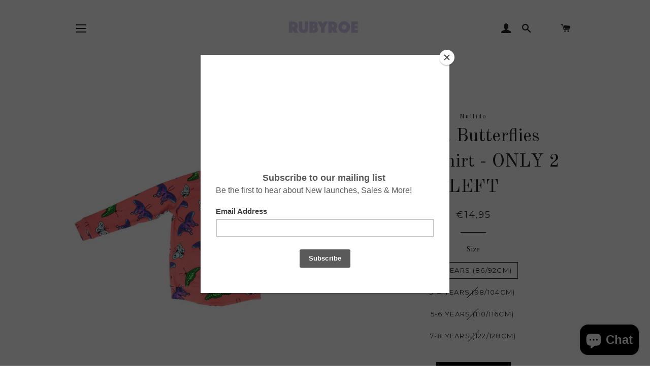

--- FILE ---
content_type: text/html; charset=utf-8
request_url: https://rubyroe.com/en-es/products/coral-butterflies-sweatshirt
body_size: 21904
content:
<!doctype html>
<!--[if lt IE 7]><html class="no-js lt-ie9 lt-ie8 lt-ie7" lang="en"> <![endif]-->
<!--[if IE 7]><html class="no-js lt-ie9 lt-ie8" lang="en"> <![endif]-->
<!--[if IE 8]><html class="no-js lt-ie9" lang="en"> <![endif]-->
<!--[if IE 9 ]><html class="ie9 no-js"> <![endif]-->
<!--[if (gt IE 9)|!(IE)]><!--> <html class="no-js"> <!--<![endif]-->
<head>

  <!-- Basic page needs ================================================== -->
  <meta charset="utf-8">
  <meta http-equiv="X-UA-Compatible" content="IE=edge,chrome=1">

  

  <!-- Title and description ================================================== -->
  <title>
  Coral Butterflies Sweatshirt - ONLY 2 LEFT &ndash; RubyRoe 
  </title>

  
  <meta name="description" content="Borneo Blast the brand new collection from Mullido. Meet our classic raglan-style sweatshirt with a practically rounded bottom. Universal and versatile – perfect under a lightweight jacket or for cool summer evenings under the stars. Comfortable, flexible and extremely pleasant to touch. Made of the highest quality org">
  

  <!-- Helpers ================================================== -->
  <!-- /snippets/social-meta-tags.liquid -->




<meta property="og:site_name" content="RubyRoe ">
<meta property="og:url" content="https://rubyroe.com/en-es/products/coral-butterflies-sweatshirt">
<meta property="og:title" content="Coral Butterflies Sweatshirt - ONLY 2 LEFT">
<meta property="og:type" content="product">
<meta property="og:description" content="Borneo Blast the brand new collection from Mullido. Meet our classic raglan-style sweatshirt with a practically rounded bottom. Universal and versatile – perfect under a lightweight jacket or for cool summer evenings under the stars. Comfortable, flexible and extremely pleasant to touch. Made of the highest quality org">

  <meta property="og:price:amount" content="14,95">
  <meta property="og:price:currency" content="GBP">

<meta property="og:image" content="http://rubyroe.com/cdn/shop/products/coral_butterflies_sweatshirt_1200x1200.jpg?v=1635091590"><meta property="og:image" content="http://rubyroe.com/cdn/shop/products/IGP7817_1200x1200.jpg?v=1635091602"><meta property="og:image" content="http://rubyroe.com/cdn/shop/products/Borneo_by_MULLIDO-121_1200x1200.jpg?v=1635091615">
<meta property="og:image:secure_url" content="https://rubyroe.com/cdn/shop/products/coral_butterflies_sweatshirt_1200x1200.jpg?v=1635091590"><meta property="og:image:secure_url" content="https://rubyroe.com/cdn/shop/products/IGP7817_1200x1200.jpg?v=1635091602"><meta property="og:image:secure_url" content="https://rubyroe.com/cdn/shop/products/Borneo_by_MULLIDO-121_1200x1200.jpg?v=1635091615">


<meta name="twitter:card" content="summary_large_image">
<meta name="twitter:title" content="Coral Butterflies Sweatshirt - ONLY 2 LEFT">
<meta name="twitter:description" content="Borneo Blast the brand new collection from Mullido. Meet our classic raglan-style sweatshirt with a practically rounded bottom. Universal and versatile – perfect under a lightweight jacket or for cool summer evenings under the stars. Comfortable, flexible and extremely pleasant to touch. Made of the highest quality org">

  <link rel="canonical" href="https://rubyroe.com/en-es/products/coral-butterflies-sweatshirt">
  <meta name="viewport" content="width=device-width,initial-scale=1,shrink-to-fit=no">
  <meta name="theme-color" content="#000000">

  <!-- CSS ================================================== -->
  <link href="//rubyroe.com/cdn/shop/t/3/assets/timber.scss.css?v=107314985333598260781700487372" rel="stylesheet" type="text/css" media="all" />
  <link href="//rubyroe.com/cdn/shop/t/3/assets/theme.scss.css?v=33063265654714453371700487372" rel="stylesheet" type="text/css" media="all" />
  
  
  
  <link href="//fonts.googleapis.com/css?family=Arapey:400" rel="stylesheet" type="text/css" media="all" />


  
    
    
    <link href="//fonts.googleapis.com/css?family=Old+Standard+TT:400" rel="stylesheet" type="text/css" media="all" />
  


  
    
    
    <link href="//fonts.googleapis.com/css?family=Montserrat:400" rel="stylesheet" type="text/css" media="all" />
  



  <!-- Sections ================================================== -->
  <script>
    window.theme = window.theme || {};
    theme.strings = {
      zoomClose: "Close (Esc)",
      zoomPrev: "Previous (Left arrow key)",
      zoomNext: "Next (Right arrow key)",
      moneyFormat: "€{{amount_with_comma_separator}}",
      addressError: "Error looking up that address",
      addressNoResults: "No results for that address",
      addressQueryLimit: "You have exceeded the Google API usage limit. Consider upgrading to a \u003ca href=\"https:\/\/developers.google.com\/maps\/premium\/usage-limits\"\u003ePremium Plan\u003c\/a\u003e.",
      authError: "There was a problem authenticating your Google Maps account.",
      cartEmpty: "Your cart is currently empty.",
      cartCookie: "Enable cookies to use the shopping cart",
      cartSavings: "I18n Error: Missing interpolation value \"savings\" for \"You're saving {{ savings }}\""
    };
    theme.settings = {
      cartType: "drawer",
      gridType: "collage"
    };
  </script>

  <script src="//rubyroe.com/cdn/shop/t/3/assets/jquery-2.2.3.min.js?v=58211863146907186831531825324" type="text/javascript"></script>

  <!--[if (gt IE 9)|!(IE)]><!--><script src="//rubyroe.com/cdn/shop/t/3/assets/lazysizes.min.js?v=37531750901115495291531825324" async="async"></script><!--<![endif]-->
  <!--[if lte IE 9]><script src="//rubyroe.com/cdn/shop/t/3/assets/lazysizes.min.js?v=37531750901115495291531825324"></script><![endif]-->

  <!--[if (gt IE 9)|!(IE)]><!--><script src="//rubyroe.com/cdn/shop/t/3/assets/theme.js?v=137953739966364763001617453141" defer="defer"></script><!--<![endif]-->
  <!--[if lte IE 9]><script src="//rubyroe.com/cdn/shop/t/3/assets/theme.js?v=137953739966364763001617453141"></script><![endif]-->

  <!-- Header hook for plugins ================================================== -->
  <script>window.performance && window.performance.mark && window.performance.mark('shopify.content_for_header.start');</script><meta id="shopify-digital-wallet" name="shopify-digital-wallet" content="/27971292/digital_wallets/dialog">
<meta name="shopify-checkout-api-token" content="a405e88fa231d99aeb4466783361cc0f">
<meta id="in-context-paypal-metadata" data-shop-id="27971292" data-venmo-supported="false" data-environment="production" data-locale="en_US" data-paypal-v4="true" data-currency="EUR">
<link rel="alternate" hreflang="x-default" href="https://rubyroe.com/products/coral-butterflies-sweatshirt">
<link rel="alternate" hreflang="en" href="https://rubyroe.com/products/coral-butterflies-sweatshirt">
<link rel="alternate" hreflang="en-US" href="https://rubyroe.com/en-us/products/coral-butterflies-sweatshirt">
<link rel="alternate" hreflang="en-ES" href="https://rubyroe.com/en-es/products/coral-butterflies-sweatshirt">
<link rel="alternate" type="application/json+oembed" href="https://rubyroe.com/en-es/products/coral-butterflies-sweatshirt.oembed">
<script async="async" src="/checkouts/internal/preloads.js?locale=en-ES"></script>
<link rel="preconnect" href="https://shop.app" crossorigin="anonymous">
<script async="async" src="https://shop.app/checkouts/internal/preloads.js?locale=en-ES&shop_id=27971292" crossorigin="anonymous"></script>
<script id="apple-pay-shop-capabilities" type="application/json">{"shopId":27971292,"countryCode":"GB","currencyCode":"EUR","merchantCapabilities":["supports3DS"],"merchantId":"gid:\/\/shopify\/Shop\/27971292","merchantName":"RubyRoe ","requiredBillingContactFields":["postalAddress","email"],"requiredShippingContactFields":["postalAddress","email"],"shippingType":"shipping","supportedNetworks":["visa","maestro","masterCard","amex","discover","elo"],"total":{"type":"pending","label":"RubyRoe ","amount":"1.00"},"shopifyPaymentsEnabled":true,"supportsSubscriptions":true}</script>
<script id="shopify-features" type="application/json">{"accessToken":"a405e88fa231d99aeb4466783361cc0f","betas":["rich-media-storefront-analytics"],"domain":"rubyroe.com","predictiveSearch":true,"shopId":27971292,"locale":"en"}</script>
<script>var Shopify = Shopify || {};
Shopify.shop = "rubyroe.myshopify.com";
Shopify.locale = "en";
Shopify.currency = {"active":"EUR","rate":"1.1779878"};
Shopify.country = "ES";
Shopify.theme = {"name":"Brooklyn - RG - 17 Jul '18","id":32708952107,"schema_name":"Brooklyn","schema_version":"5.1.1","theme_store_id":730,"role":"main"};
Shopify.theme.handle = "null";
Shopify.theme.style = {"id":null,"handle":null};
Shopify.cdnHost = "rubyroe.com/cdn";
Shopify.routes = Shopify.routes || {};
Shopify.routes.root = "/en-es/";</script>
<script type="module">!function(o){(o.Shopify=o.Shopify||{}).modules=!0}(window);</script>
<script>!function(o){function n(){var o=[];function n(){o.push(Array.prototype.slice.apply(arguments))}return n.q=o,n}var t=o.Shopify=o.Shopify||{};t.loadFeatures=n(),t.autoloadFeatures=n()}(window);</script>
<script>
  window.ShopifyPay = window.ShopifyPay || {};
  window.ShopifyPay.apiHost = "shop.app\/pay";
  window.ShopifyPay.redirectState = null;
</script>
<script id="shop-js-analytics" type="application/json">{"pageType":"product"}</script>
<script defer="defer" async type="module" src="//rubyroe.com/cdn/shopifycloud/shop-js/modules/v2/client.init-shop-cart-sync_BN7fPSNr.en.esm.js"></script>
<script defer="defer" async type="module" src="//rubyroe.com/cdn/shopifycloud/shop-js/modules/v2/chunk.common_Cbph3Kss.esm.js"></script>
<script defer="defer" async type="module" src="//rubyroe.com/cdn/shopifycloud/shop-js/modules/v2/chunk.modal_DKumMAJ1.esm.js"></script>
<script type="module">
  await import("//rubyroe.com/cdn/shopifycloud/shop-js/modules/v2/client.init-shop-cart-sync_BN7fPSNr.en.esm.js");
await import("//rubyroe.com/cdn/shopifycloud/shop-js/modules/v2/chunk.common_Cbph3Kss.esm.js");
await import("//rubyroe.com/cdn/shopifycloud/shop-js/modules/v2/chunk.modal_DKumMAJ1.esm.js");

  window.Shopify.SignInWithShop?.initShopCartSync?.({"fedCMEnabled":true,"windoidEnabled":true});

</script>
<script>
  window.Shopify = window.Shopify || {};
  if (!window.Shopify.featureAssets) window.Shopify.featureAssets = {};
  window.Shopify.featureAssets['shop-js'] = {"shop-cart-sync":["modules/v2/client.shop-cart-sync_CJVUk8Jm.en.esm.js","modules/v2/chunk.common_Cbph3Kss.esm.js","modules/v2/chunk.modal_DKumMAJ1.esm.js"],"init-fed-cm":["modules/v2/client.init-fed-cm_7Fvt41F4.en.esm.js","modules/v2/chunk.common_Cbph3Kss.esm.js","modules/v2/chunk.modal_DKumMAJ1.esm.js"],"init-shop-email-lookup-coordinator":["modules/v2/client.init-shop-email-lookup-coordinator_Cc088_bR.en.esm.js","modules/v2/chunk.common_Cbph3Kss.esm.js","modules/v2/chunk.modal_DKumMAJ1.esm.js"],"init-windoid":["modules/v2/client.init-windoid_hPopwJRj.en.esm.js","modules/v2/chunk.common_Cbph3Kss.esm.js","modules/v2/chunk.modal_DKumMAJ1.esm.js"],"shop-button":["modules/v2/client.shop-button_B0jaPSNF.en.esm.js","modules/v2/chunk.common_Cbph3Kss.esm.js","modules/v2/chunk.modal_DKumMAJ1.esm.js"],"shop-cash-offers":["modules/v2/client.shop-cash-offers_DPIskqss.en.esm.js","modules/v2/chunk.common_Cbph3Kss.esm.js","modules/v2/chunk.modal_DKumMAJ1.esm.js"],"shop-toast-manager":["modules/v2/client.shop-toast-manager_CK7RT69O.en.esm.js","modules/v2/chunk.common_Cbph3Kss.esm.js","modules/v2/chunk.modal_DKumMAJ1.esm.js"],"init-shop-cart-sync":["modules/v2/client.init-shop-cart-sync_BN7fPSNr.en.esm.js","modules/v2/chunk.common_Cbph3Kss.esm.js","modules/v2/chunk.modal_DKumMAJ1.esm.js"],"init-customer-accounts-sign-up":["modules/v2/client.init-customer-accounts-sign-up_CfPf4CXf.en.esm.js","modules/v2/client.shop-login-button_DeIztwXF.en.esm.js","modules/v2/chunk.common_Cbph3Kss.esm.js","modules/v2/chunk.modal_DKumMAJ1.esm.js"],"pay-button":["modules/v2/client.pay-button_CgIwFSYN.en.esm.js","modules/v2/chunk.common_Cbph3Kss.esm.js","modules/v2/chunk.modal_DKumMAJ1.esm.js"],"init-customer-accounts":["modules/v2/client.init-customer-accounts_DQ3x16JI.en.esm.js","modules/v2/client.shop-login-button_DeIztwXF.en.esm.js","modules/v2/chunk.common_Cbph3Kss.esm.js","modules/v2/chunk.modal_DKumMAJ1.esm.js"],"avatar":["modules/v2/client.avatar_BTnouDA3.en.esm.js"],"init-shop-for-new-customer-accounts":["modules/v2/client.init-shop-for-new-customer-accounts_CsZy_esa.en.esm.js","modules/v2/client.shop-login-button_DeIztwXF.en.esm.js","modules/v2/chunk.common_Cbph3Kss.esm.js","modules/v2/chunk.modal_DKumMAJ1.esm.js"],"shop-follow-button":["modules/v2/client.shop-follow-button_BRMJjgGd.en.esm.js","modules/v2/chunk.common_Cbph3Kss.esm.js","modules/v2/chunk.modal_DKumMAJ1.esm.js"],"checkout-modal":["modules/v2/client.checkout-modal_B9Drz_yf.en.esm.js","modules/v2/chunk.common_Cbph3Kss.esm.js","modules/v2/chunk.modal_DKumMAJ1.esm.js"],"shop-login-button":["modules/v2/client.shop-login-button_DeIztwXF.en.esm.js","modules/v2/chunk.common_Cbph3Kss.esm.js","modules/v2/chunk.modal_DKumMAJ1.esm.js"],"lead-capture":["modules/v2/client.lead-capture_DXYzFM3R.en.esm.js","modules/v2/chunk.common_Cbph3Kss.esm.js","modules/v2/chunk.modal_DKumMAJ1.esm.js"],"shop-login":["modules/v2/client.shop-login_CA5pJqmO.en.esm.js","modules/v2/chunk.common_Cbph3Kss.esm.js","modules/v2/chunk.modal_DKumMAJ1.esm.js"],"payment-terms":["modules/v2/client.payment-terms_BxzfvcZJ.en.esm.js","modules/v2/chunk.common_Cbph3Kss.esm.js","modules/v2/chunk.modal_DKumMAJ1.esm.js"]};
</script>
<script>(function() {
  var isLoaded = false;
  function asyncLoad() {
    if (isLoaded) return;
    isLoaded = true;
    var urls = ["https:\/\/chimpstatic.com\/mcjs-connected\/js\/users\/3a7086e1c3d602bbd76e70e5c\/774b0a1b2fc0888aecde9a649.js?shop=rubyroe.myshopify.com","https:\/\/loox.io\/widget\/NJgz3ki_1o\/loox.1628418193148.js?shop=rubyroe.myshopify.com","https:\/\/s3.eu-west-1.amazonaws.com\/production-klarna-il-shopify-osm\/a6c5e37d3b587ca7438f15aa90b429b47085a035\/rubyroe.myshopify.com-1708599135920.js?shop=rubyroe.myshopify.com"];
    for (var i = 0; i < urls.length; i++) {
      var s = document.createElement('script');
      s.type = 'text/javascript';
      s.async = true;
      s.src = urls[i];
      var x = document.getElementsByTagName('script')[0];
      x.parentNode.insertBefore(s, x);
    }
  };
  if(window.attachEvent) {
    window.attachEvent('onload', asyncLoad);
  } else {
    window.addEventListener('load', asyncLoad, false);
  }
})();</script>
<script id="__st">var __st={"a":27971292,"offset":0,"reqid":"a47a9323-c9f8-4842-acb1-0dcc94bdecb1-1769905783","pageurl":"rubyroe.com\/en-es\/products\/coral-butterflies-sweatshirt","u":"e0377d06a04f","p":"product","rtyp":"product","rid":7023953182897};</script>
<script>window.ShopifyPaypalV4VisibilityTracking = true;</script>
<script id="captcha-bootstrap">!function(){'use strict';const t='contact',e='account',n='new_comment',o=[[t,t],['blogs',n],['comments',n],[t,'customer']],c=[[e,'customer_login'],[e,'guest_login'],[e,'recover_customer_password'],[e,'create_customer']],r=t=>t.map((([t,e])=>`form[action*='/${t}']:not([data-nocaptcha='true']) input[name='form_type'][value='${e}']`)).join(','),a=t=>()=>t?[...document.querySelectorAll(t)].map((t=>t.form)):[];function s(){const t=[...o],e=r(t);return a(e)}const i='password',u='form_key',d=['recaptcha-v3-token','g-recaptcha-response','h-captcha-response',i],f=()=>{try{return window.sessionStorage}catch{return}},m='__shopify_v',_=t=>t.elements[u];function p(t,e,n=!1){try{const o=window.sessionStorage,c=JSON.parse(o.getItem(e)),{data:r}=function(t){const{data:e,action:n}=t;return t[m]||n?{data:e,action:n}:{data:t,action:n}}(c);for(const[e,n]of Object.entries(r))t.elements[e]&&(t.elements[e].value=n);n&&o.removeItem(e)}catch(o){console.error('form repopulation failed',{error:o})}}const l='form_type',E='cptcha';function T(t){t.dataset[E]=!0}const w=window,h=w.document,L='Shopify',v='ce_forms',y='captcha';let A=!1;((t,e)=>{const n=(g='f06e6c50-85a8-45c8-87d0-21a2b65856fe',I='https://cdn.shopify.com/shopifycloud/storefront-forms-hcaptcha/ce_storefront_forms_captcha_hcaptcha.v1.5.2.iife.js',D={infoText:'Protected by hCaptcha',privacyText:'Privacy',termsText:'Terms'},(t,e,n)=>{const o=w[L][v],c=o.bindForm;if(c)return c(t,g,e,D).then(n);var r;o.q.push([[t,g,e,D],n]),r=I,A||(h.body.append(Object.assign(h.createElement('script'),{id:'captcha-provider',async:!0,src:r})),A=!0)});var g,I,D;w[L]=w[L]||{},w[L][v]=w[L][v]||{},w[L][v].q=[],w[L][y]=w[L][y]||{},w[L][y].protect=function(t,e){n(t,void 0,e),T(t)},Object.freeze(w[L][y]),function(t,e,n,w,h,L){const[v,y,A,g]=function(t,e,n){const i=e?o:[],u=t?c:[],d=[...i,...u],f=r(d),m=r(i),_=r(d.filter((([t,e])=>n.includes(e))));return[a(f),a(m),a(_),s()]}(w,h,L),I=t=>{const e=t.target;return e instanceof HTMLFormElement?e:e&&e.form},D=t=>v().includes(t);t.addEventListener('submit',(t=>{const e=I(t);if(!e)return;const n=D(e)&&!e.dataset.hcaptchaBound&&!e.dataset.recaptchaBound,o=_(e),c=g().includes(e)&&(!o||!o.value);(n||c)&&t.preventDefault(),c&&!n&&(function(t){try{if(!f())return;!function(t){const e=f();if(!e)return;const n=_(t);if(!n)return;const o=n.value;o&&e.removeItem(o)}(t);const e=Array.from(Array(32),(()=>Math.random().toString(36)[2])).join('');!function(t,e){_(t)||t.append(Object.assign(document.createElement('input'),{type:'hidden',name:u})),t.elements[u].value=e}(t,e),function(t,e){const n=f();if(!n)return;const o=[...t.querySelectorAll(`input[type='${i}']`)].map((({name:t})=>t)),c=[...d,...o],r={};for(const[a,s]of new FormData(t).entries())c.includes(a)||(r[a]=s);n.setItem(e,JSON.stringify({[m]:1,action:t.action,data:r}))}(t,e)}catch(e){console.error('failed to persist form',e)}}(e),e.submit())}));const S=(t,e)=>{t&&!t.dataset[E]&&(n(t,e.some((e=>e===t))),T(t))};for(const o of['focusin','change'])t.addEventListener(o,(t=>{const e=I(t);D(e)&&S(e,y())}));const B=e.get('form_key'),M=e.get(l),P=B&&M;t.addEventListener('DOMContentLoaded',(()=>{const t=y();if(P)for(const e of t)e.elements[l].value===M&&p(e,B);[...new Set([...A(),...v().filter((t=>'true'===t.dataset.shopifyCaptcha))])].forEach((e=>S(e,t)))}))}(h,new URLSearchParams(w.location.search),n,t,e,['guest_login'])})(!0,!0)}();</script>
<script integrity="sha256-4kQ18oKyAcykRKYeNunJcIwy7WH5gtpwJnB7kiuLZ1E=" data-source-attribution="shopify.loadfeatures" defer="defer" src="//rubyroe.com/cdn/shopifycloud/storefront/assets/storefront/load_feature-a0a9edcb.js" crossorigin="anonymous"></script>
<script crossorigin="anonymous" defer="defer" src="//rubyroe.com/cdn/shopifycloud/storefront/assets/shopify_pay/storefront-65b4c6d7.js?v=20250812"></script>
<script data-source-attribution="shopify.dynamic_checkout.dynamic.init">var Shopify=Shopify||{};Shopify.PaymentButton=Shopify.PaymentButton||{isStorefrontPortableWallets:!0,init:function(){window.Shopify.PaymentButton.init=function(){};var t=document.createElement("script");t.src="https://rubyroe.com/cdn/shopifycloud/portable-wallets/latest/portable-wallets.en.js",t.type="module",document.head.appendChild(t)}};
</script>
<script data-source-attribution="shopify.dynamic_checkout.buyer_consent">
  function portableWalletsHideBuyerConsent(e){var t=document.getElementById("shopify-buyer-consent"),n=document.getElementById("shopify-subscription-policy-button");t&&n&&(t.classList.add("hidden"),t.setAttribute("aria-hidden","true"),n.removeEventListener("click",e))}function portableWalletsShowBuyerConsent(e){var t=document.getElementById("shopify-buyer-consent"),n=document.getElementById("shopify-subscription-policy-button");t&&n&&(t.classList.remove("hidden"),t.removeAttribute("aria-hidden"),n.addEventListener("click",e))}window.Shopify?.PaymentButton&&(window.Shopify.PaymentButton.hideBuyerConsent=portableWalletsHideBuyerConsent,window.Shopify.PaymentButton.showBuyerConsent=portableWalletsShowBuyerConsent);
</script>
<script data-source-attribution="shopify.dynamic_checkout.cart.bootstrap">document.addEventListener("DOMContentLoaded",(function(){function t(){return document.querySelector("shopify-accelerated-checkout-cart, shopify-accelerated-checkout")}if(t())Shopify.PaymentButton.init();else{new MutationObserver((function(e,n){t()&&(Shopify.PaymentButton.init(),n.disconnect())})).observe(document.body,{childList:!0,subtree:!0})}}));
</script>
<link id="shopify-accelerated-checkout-styles" rel="stylesheet" media="screen" href="https://rubyroe.com/cdn/shopifycloud/portable-wallets/latest/accelerated-checkout-backwards-compat.css" crossorigin="anonymous">
<style id="shopify-accelerated-checkout-cart">
        #shopify-buyer-consent {
  margin-top: 1em;
  display: inline-block;
  width: 100%;
}

#shopify-buyer-consent.hidden {
  display: none;
}

#shopify-subscription-policy-button {
  background: none;
  border: none;
  padding: 0;
  text-decoration: underline;
  font-size: inherit;
  cursor: pointer;
}

#shopify-subscription-policy-button::before {
  box-shadow: none;
}

      </style>

<script>window.performance && window.performance.mark && window.performance.mark('shopify.content_for_header.end');</script>
  <!-- /snippets/oldIE-js.liquid -->


<!--[if lt IE 9]>
<script src="//cdnjs.cloudflare.com/ajax/libs/html5shiv/3.7.2/html5shiv.min.js" type="text/javascript"></script>
<script src="//rubyroe.com/cdn/shop/t/3/assets/respond.min.js?v=52248677837542619231531825325" type="text/javascript"></script>
<link href="//rubyroe.com/cdn/shop/t/3/assets/respond-proxy.html" id="respond-proxy" rel="respond-proxy" />
<link href="//rubyroe.com/search?q=667bd10208b82ea7ae4d3bfddd5c4a8a" id="respond-redirect" rel="respond-redirect" />
<script src="//rubyroe.com/search?q=667bd10208b82ea7ae4d3bfddd5c4a8a" type="text/javascript"></script>
<![endif]-->


<!--[if (lte IE 9) ]><script src="//rubyroe.com/cdn/shop/t/3/assets/match-media.min.js?v=159635276924582161481531825324" type="text/javascript"></script><![endif]-->


  <script src="//rubyroe.com/cdn/shop/t/3/assets/modernizr.min.js?v=21391054748206432451531825325" type="text/javascript"></script>

  
  

  <link href="//rubyroe.com/cdn/shop/t/3/assets/scm-product-label.css?v=9855570005659596261531825325" rel="stylesheet" type="text/css" media="all" />


<script>
if ((typeof SECOMAPP) == 'undefined') {
    var SECOMAPP = {};
}
if ((typeof SECOMAPP.pl) == 'undefined') {
    SECOMAPP.pl = {};
}


SECOMAPP.page = 'product';
SECOMAPP.pl.product = {
    id: 7023953182897,
    published_at: "2021-10-24 17:01:35 +0100",
    price: 1495,  
    tags: ["blast","borneo","butterflies","butterfly","coral","hoodie","lilac","mullideo","pink"], 
    variants: [  {
        id: 41021224059057,
        price: 1495  ,
        inventory_quantity: 1  ,
        inventory_management: 'shopify'  ,
        weight: 0   } ,
         {
        id: 41021224091825,
        price: 3395  ,
        inventory_quantity: 0  ,
        inventory_management: 'shopify'  ,
        weight: 0   } ,
         {
        id: 41021224124593,
        price: 1495  ,
        inventory_quantity: 0  ,
        inventory_management: 'shopify'  ,
        weight: 0   } ,
         {
        id: 41021224157361,
        price: 1495  ,
        inventory_quantity: 0  ,
        inventory_management: 'shopify'  ,
        weight: 0   } 
        
    ],
    collections: [  280878547121,  151054254123,  280878612657,  408124981477,  408123965669,  ]
};
</script>



    
         <script src="//rubyroe.com/cdn/shop/t/3/assets/scm-product-label.js?v=137679507490536432751531826882" type="text/javascript"></script>
    


	<script>var loox_global_hash = '1745678557095';</script><script>var loox_pop_active = true;var loox_pop_display = {"home_page":true,"product_page":true,"cart_page":true,"other_pages":true};</script><script>var loox_floating_widget = {"active":true,"rtl":false,"position":"right","button_text":"Reviews","button_bg_color":"e9d6ff","button_text_color":"000000","display_on_home_page":true,"display_on_product_page":true,"display_on_cart_page":true,"display_on_other_pages":true,"hide_on_mobile":false,"orientation":"default"};
</script><style>.loox-reviews-default { max-width: 1200px; margin: 0 auto; }.loox-rating .loox-icon { color:#e9d6ff; }
:root { --lxs-rating-icon-color: #e9d6ff; }</style>
<script src="https://cdn.shopify.com/extensions/e8878072-2f6b-4e89-8082-94b04320908d/inbox-1254/assets/inbox-chat-loader.js" type="text/javascript" defer="defer"></script>
<link href="https://monorail-edge.shopifysvc.com" rel="dns-prefetch">
<script>(function(){if ("sendBeacon" in navigator && "performance" in window) {try {var session_token_from_headers = performance.getEntriesByType('navigation')[0].serverTiming.find(x => x.name == '_s').description;} catch {var session_token_from_headers = undefined;}var session_cookie_matches = document.cookie.match(/_shopify_s=([^;]*)/);var session_token_from_cookie = session_cookie_matches && session_cookie_matches.length === 2 ? session_cookie_matches[1] : "";var session_token = session_token_from_headers || session_token_from_cookie || "";function handle_abandonment_event(e) {var entries = performance.getEntries().filter(function(entry) {return /monorail-edge.shopifysvc.com/.test(entry.name);});if (!window.abandonment_tracked && entries.length === 0) {window.abandonment_tracked = true;var currentMs = Date.now();var navigation_start = performance.timing.navigationStart;var payload = {shop_id: 27971292,url: window.location.href,navigation_start,duration: currentMs - navigation_start,session_token,page_type: "product"};window.navigator.sendBeacon("https://monorail-edge.shopifysvc.com/v1/produce", JSON.stringify({schema_id: "online_store_buyer_site_abandonment/1.1",payload: payload,metadata: {event_created_at_ms: currentMs,event_sent_at_ms: currentMs}}));}}window.addEventListener('pagehide', handle_abandonment_event);}}());</script>
<script id="web-pixels-manager-setup">(function e(e,d,r,n,o){if(void 0===o&&(o={}),!Boolean(null===(a=null===(i=window.Shopify)||void 0===i?void 0:i.analytics)||void 0===a?void 0:a.replayQueue)){var i,a;window.Shopify=window.Shopify||{};var t=window.Shopify;t.analytics=t.analytics||{};var s=t.analytics;s.replayQueue=[],s.publish=function(e,d,r){return s.replayQueue.push([e,d,r]),!0};try{self.performance.mark("wpm:start")}catch(e){}var l=function(){var e={modern:/Edge?\/(1{2}[4-9]|1[2-9]\d|[2-9]\d{2}|\d{4,})\.\d+(\.\d+|)|Firefox\/(1{2}[4-9]|1[2-9]\d|[2-9]\d{2}|\d{4,})\.\d+(\.\d+|)|Chrom(ium|e)\/(9{2}|\d{3,})\.\d+(\.\d+|)|(Maci|X1{2}).+ Version\/(15\.\d+|(1[6-9]|[2-9]\d|\d{3,})\.\d+)([,.]\d+|)( \(\w+\)|)( Mobile\/\w+|) Safari\/|Chrome.+OPR\/(9{2}|\d{3,})\.\d+\.\d+|(CPU[ +]OS|iPhone[ +]OS|CPU[ +]iPhone|CPU IPhone OS|CPU iPad OS)[ +]+(15[._]\d+|(1[6-9]|[2-9]\d|\d{3,})[._]\d+)([._]\d+|)|Android:?[ /-](13[3-9]|1[4-9]\d|[2-9]\d{2}|\d{4,})(\.\d+|)(\.\d+|)|Android.+Firefox\/(13[5-9]|1[4-9]\d|[2-9]\d{2}|\d{4,})\.\d+(\.\d+|)|Android.+Chrom(ium|e)\/(13[3-9]|1[4-9]\d|[2-9]\d{2}|\d{4,})\.\d+(\.\d+|)|SamsungBrowser\/([2-9]\d|\d{3,})\.\d+/,legacy:/Edge?\/(1[6-9]|[2-9]\d|\d{3,})\.\d+(\.\d+|)|Firefox\/(5[4-9]|[6-9]\d|\d{3,})\.\d+(\.\d+|)|Chrom(ium|e)\/(5[1-9]|[6-9]\d|\d{3,})\.\d+(\.\d+|)([\d.]+$|.*Safari\/(?![\d.]+ Edge\/[\d.]+$))|(Maci|X1{2}).+ Version\/(10\.\d+|(1[1-9]|[2-9]\d|\d{3,})\.\d+)([,.]\d+|)( \(\w+\)|)( Mobile\/\w+|) Safari\/|Chrome.+OPR\/(3[89]|[4-9]\d|\d{3,})\.\d+\.\d+|(CPU[ +]OS|iPhone[ +]OS|CPU[ +]iPhone|CPU IPhone OS|CPU iPad OS)[ +]+(10[._]\d+|(1[1-9]|[2-9]\d|\d{3,})[._]\d+)([._]\d+|)|Android:?[ /-](13[3-9]|1[4-9]\d|[2-9]\d{2}|\d{4,})(\.\d+|)(\.\d+|)|Mobile Safari.+OPR\/([89]\d|\d{3,})\.\d+\.\d+|Android.+Firefox\/(13[5-9]|1[4-9]\d|[2-9]\d{2}|\d{4,})\.\d+(\.\d+|)|Android.+Chrom(ium|e)\/(13[3-9]|1[4-9]\d|[2-9]\d{2}|\d{4,})\.\d+(\.\d+|)|Android.+(UC? ?Browser|UCWEB|U3)[ /]?(15\.([5-9]|\d{2,})|(1[6-9]|[2-9]\d|\d{3,})\.\d+)\.\d+|SamsungBrowser\/(5\.\d+|([6-9]|\d{2,})\.\d+)|Android.+MQ{2}Browser\/(14(\.(9|\d{2,})|)|(1[5-9]|[2-9]\d|\d{3,})(\.\d+|))(\.\d+|)|K[Aa][Ii]OS\/(3\.\d+|([4-9]|\d{2,})\.\d+)(\.\d+|)/},d=e.modern,r=e.legacy,n=navigator.userAgent;return n.match(d)?"modern":n.match(r)?"legacy":"unknown"}(),u="modern"===l?"modern":"legacy",c=(null!=n?n:{modern:"",legacy:""})[u],f=function(e){return[e.baseUrl,"/wpm","/b",e.hashVersion,"modern"===e.buildTarget?"m":"l",".js"].join("")}({baseUrl:d,hashVersion:r,buildTarget:u}),m=function(e){var d=e.version,r=e.bundleTarget,n=e.surface,o=e.pageUrl,i=e.monorailEndpoint;return{emit:function(e){var a=e.status,t=e.errorMsg,s=(new Date).getTime(),l=JSON.stringify({metadata:{event_sent_at_ms:s},events:[{schema_id:"web_pixels_manager_load/3.1",payload:{version:d,bundle_target:r,page_url:o,status:a,surface:n,error_msg:t},metadata:{event_created_at_ms:s}}]});if(!i)return console&&console.warn&&console.warn("[Web Pixels Manager] No Monorail endpoint provided, skipping logging."),!1;try{return self.navigator.sendBeacon.bind(self.navigator)(i,l)}catch(e){}var u=new XMLHttpRequest;try{return u.open("POST",i,!0),u.setRequestHeader("Content-Type","text/plain"),u.send(l),!0}catch(e){return console&&console.warn&&console.warn("[Web Pixels Manager] Got an unhandled error while logging to Monorail."),!1}}}}({version:r,bundleTarget:l,surface:e.surface,pageUrl:self.location.href,monorailEndpoint:e.monorailEndpoint});try{o.browserTarget=l,function(e){var d=e.src,r=e.async,n=void 0===r||r,o=e.onload,i=e.onerror,a=e.sri,t=e.scriptDataAttributes,s=void 0===t?{}:t,l=document.createElement("script"),u=document.querySelector("head"),c=document.querySelector("body");if(l.async=n,l.src=d,a&&(l.integrity=a,l.crossOrigin="anonymous"),s)for(var f in s)if(Object.prototype.hasOwnProperty.call(s,f))try{l.dataset[f]=s[f]}catch(e){}if(o&&l.addEventListener("load",o),i&&l.addEventListener("error",i),u)u.appendChild(l);else{if(!c)throw new Error("Did not find a head or body element to append the script");c.appendChild(l)}}({src:f,async:!0,onload:function(){if(!function(){var e,d;return Boolean(null===(d=null===(e=window.Shopify)||void 0===e?void 0:e.analytics)||void 0===d?void 0:d.initialized)}()){var d=window.webPixelsManager.init(e)||void 0;if(d){var r=window.Shopify.analytics;r.replayQueue.forEach((function(e){var r=e[0],n=e[1],o=e[2];d.publishCustomEvent(r,n,o)})),r.replayQueue=[],r.publish=d.publishCustomEvent,r.visitor=d.visitor,r.initialized=!0}}},onerror:function(){return m.emit({status:"failed",errorMsg:"".concat(f," has failed to load")})},sri:function(e){var d=/^sha384-[A-Za-z0-9+/=]+$/;return"string"==typeof e&&d.test(e)}(c)?c:"",scriptDataAttributes:o}),m.emit({status:"loading"})}catch(e){m.emit({status:"failed",errorMsg:(null==e?void 0:e.message)||"Unknown error"})}}})({shopId: 27971292,storefrontBaseUrl: "https://rubyroe.com",extensionsBaseUrl: "https://extensions.shopifycdn.com/cdn/shopifycloud/web-pixels-manager",monorailEndpoint: "https://monorail-edge.shopifysvc.com/unstable/produce_batch",surface: "storefront-renderer",enabledBetaFlags: ["2dca8a86"],webPixelsConfigList: [{"id":"181567717","configuration":"{\"pixel_id\":\"488286982193408\",\"pixel_type\":\"facebook_pixel\",\"metaapp_system_user_token\":\"-\"}","eventPayloadVersion":"v1","runtimeContext":"OPEN","scriptVersion":"ca16bc87fe92b6042fbaa3acc2fbdaa6","type":"APP","apiClientId":2329312,"privacyPurposes":["ANALYTICS","MARKETING","SALE_OF_DATA"],"dataSharingAdjustments":{"protectedCustomerApprovalScopes":["read_customer_address","read_customer_email","read_customer_name","read_customer_personal_data","read_customer_phone"]}},{"id":"61538533","configuration":"{\"tagID\":\"2613622389399\"}","eventPayloadVersion":"v1","runtimeContext":"STRICT","scriptVersion":"18031546ee651571ed29edbe71a3550b","type":"APP","apiClientId":3009811,"privacyPurposes":["ANALYTICS","MARKETING","SALE_OF_DATA"],"dataSharingAdjustments":{"protectedCustomerApprovalScopes":["read_customer_address","read_customer_email","read_customer_name","read_customer_personal_data","read_customer_phone"]}},{"id":"shopify-app-pixel","configuration":"{}","eventPayloadVersion":"v1","runtimeContext":"STRICT","scriptVersion":"0450","apiClientId":"shopify-pixel","type":"APP","privacyPurposes":["ANALYTICS","MARKETING"]},{"id":"shopify-custom-pixel","eventPayloadVersion":"v1","runtimeContext":"LAX","scriptVersion":"0450","apiClientId":"shopify-pixel","type":"CUSTOM","privacyPurposes":["ANALYTICS","MARKETING"]}],isMerchantRequest: false,initData: {"shop":{"name":"RubyRoe ","paymentSettings":{"currencyCode":"GBP"},"myshopifyDomain":"rubyroe.myshopify.com","countryCode":"GB","storefrontUrl":"https:\/\/rubyroe.com\/en-es"},"customer":null,"cart":null,"checkout":null,"productVariants":[{"price":{"amount":14.95,"currencyCode":"EUR"},"product":{"title":"Coral Butterflies Sweatshirt - ONLY 2 LEFT","vendor":"Mullido","id":"7023953182897","untranslatedTitle":"Coral Butterflies Sweatshirt - ONLY 2 LEFT","url":"\/en-es\/products\/coral-butterflies-sweatshirt","type":"Sweatshirt"},"id":"41021224059057","image":{"src":"\/\/rubyroe.com\/cdn\/shop\/products\/coral_butterflies_sweatshirt.jpg?v=1635091590"},"sku":"","title":"1-2 years (86\/92cm)","untranslatedTitle":"1-2 years (86\/92cm)"},{"price":{"amount":33.95,"currencyCode":"EUR"},"product":{"title":"Coral Butterflies Sweatshirt - ONLY 2 LEFT","vendor":"Mullido","id":"7023953182897","untranslatedTitle":"Coral Butterflies Sweatshirt - ONLY 2 LEFT","url":"\/en-es\/products\/coral-butterflies-sweatshirt","type":"Sweatshirt"},"id":"41021224091825","image":{"src":"\/\/rubyroe.com\/cdn\/shop\/products\/coral_butterflies_sweatshirt.jpg?v=1635091590"},"sku":"","title":"3-4 years (98\/104cm)","untranslatedTitle":"3-4 years (98\/104cm)"},{"price":{"amount":14.95,"currencyCode":"EUR"},"product":{"title":"Coral Butterflies Sweatshirt - ONLY 2 LEFT","vendor":"Mullido","id":"7023953182897","untranslatedTitle":"Coral Butterflies Sweatshirt - ONLY 2 LEFT","url":"\/en-es\/products\/coral-butterflies-sweatshirt","type":"Sweatshirt"},"id":"41021224124593","image":{"src":"\/\/rubyroe.com\/cdn\/shop\/products\/coral_butterflies_sweatshirt.jpg?v=1635091590"},"sku":"","title":"5-6 years (110\/116cm)","untranslatedTitle":"5-6 years (110\/116cm)"},{"price":{"amount":14.95,"currencyCode":"EUR"},"product":{"title":"Coral Butterflies Sweatshirt - ONLY 2 LEFT","vendor":"Mullido","id":"7023953182897","untranslatedTitle":"Coral Butterflies Sweatshirt - ONLY 2 LEFT","url":"\/en-es\/products\/coral-butterflies-sweatshirt","type":"Sweatshirt"},"id":"41021224157361","image":{"src":"\/\/rubyroe.com\/cdn\/shop\/products\/coral_butterflies_sweatshirt.jpg?v=1635091590"},"sku":"","title":"7-8 years (122\/128cm)","untranslatedTitle":"7-8 years (122\/128cm)"}],"purchasingCompany":null},},"https://rubyroe.com/cdn","1d2a099fw23dfb22ep557258f5m7a2edbae",{"modern":"","legacy":""},{"shopId":"27971292","storefrontBaseUrl":"https:\/\/rubyroe.com","extensionBaseUrl":"https:\/\/extensions.shopifycdn.com\/cdn\/shopifycloud\/web-pixels-manager","surface":"storefront-renderer","enabledBetaFlags":"[\"2dca8a86\"]","isMerchantRequest":"false","hashVersion":"1d2a099fw23dfb22ep557258f5m7a2edbae","publish":"custom","events":"[[\"page_viewed\",{}],[\"product_viewed\",{\"productVariant\":{\"price\":{\"amount\":14.95,\"currencyCode\":\"EUR\"},\"product\":{\"title\":\"Coral Butterflies Sweatshirt - ONLY 2 LEFT\",\"vendor\":\"Mullido\",\"id\":\"7023953182897\",\"untranslatedTitle\":\"Coral Butterflies Sweatshirt - ONLY 2 LEFT\",\"url\":\"\/en-es\/products\/coral-butterflies-sweatshirt\",\"type\":\"Sweatshirt\"},\"id\":\"41021224059057\",\"image\":{\"src\":\"\/\/rubyroe.com\/cdn\/shop\/products\/coral_butterflies_sweatshirt.jpg?v=1635091590\"},\"sku\":\"\",\"title\":\"1-2 years (86\/92cm)\",\"untranslatedTitle\":\"1-2 years (86\/92cm)\"}}]]"});</script><script>
  window.ShopifyAnalytics = window.ShopifyAnalytics || {};
  window.ShopifyAnalytics.meta = window.ShopifyAnalytics.meta || {};
  window.ShopifyAnalytics.meta.currency = 'EUR';
  var meta = {"product":{"id":7023953182897,"gid":"gid:\/\/shopify\/Product\/7023953182897","vendor":"Mullido","type":"Sweatshirt","handle":"coral-butterflies-sweatshirt","variants":[{"id":41021224059057,"price":1495,"name":"Coral Butterflies Sweatshirt - ONLY 2 LEFT - 1-2 years (86\/92cm)","public_title":"1-2 years (86\/92cm)","sku":""},{"id":41021224091825,"price":3395,"name":"Coral Butterflies Sweatshirt - ONLY 2 LEFT - 3-4 years (98\/104cm)","public_title":"3-4 years (98\/104cm)","sku":""},{"id":41021224124593,"price":1495,"name":"Coral Butterflies Sweatshirt - ONLY 2 LEFT - 5-6 years (110\/116cm)","public_title":"5-6 years (110\/116cm)","sku":""},{"id":41021224157361,"price":1495,"name":"Coral Butterflies Sweatshirt - ONLY 2 LEFT - 7-8 years (122\/128cm)","public_title":"7-8 years (122\/128cm)","sku":""}],"remote":false},"page":{"pageType":"product","resourceType":"product","resourceId":7023953182897,"requestId":"a47a9323-c9f8-4842-acb1-0dcc94bdecb1-1769905783"}};
  for (var attr in meta) {
    window.ShopifyAnalytics.meta[attr] = meta[attr];
  }
</script>
<script class="analytics">
  (function () {
    var customDocumentWrite = function(content) {
      var jquery = null;

      if (window.jQuery) {
        jquery = window.jQuery;
      } else if (window.Checkout && window.Checkout.$) {
        jquery = window.Checkout.$;
      }

      if (jquery) {
        jquery('body').append(content);
      }
    };

    var hasLoggedConversion = function(token) {
      if (token) {
        return document.cookie.indexOf('loggedConversion=' + token) !== -1;
      }
      return false;
    }

    var setCookieIfConversion = function(token) {
      if (token) {
        var twoMonthsFromNow = new Date(Date.now());
        twoMonthsFromNow.setMonth(twoMonthsFromNow.getMonth() + 2);

        document.cookie = 'loggedConversion=' + token + '; expires=' + twoMonthsFromNow;
      }
    }

    var trekkie = window.ShopifyAnalytics.lib = window.trekkie = window.trekkie || [];
    if (trekkie.integrations) {
      return;
    }
    trekkie.methods = [
      'identify',
      'page',
      'ready',
      'track',
      'trackForm',
      'trackLink'
    ];
    trekkie.factory = function(method) {
      return function() {
        var args = Array.prototype.slice.call(arguments);
        args.unshift(method);
        trekkie.push(args);
        return trekkie;
      };
    };
    for (var i = 0; i < trekkie.methods.length; i++) {
      var key = trekkie.methods[i];
      trekkie[key] = trekkie.factory(key);
    }
    trekkie.load = function(config) {
      trekkie.config = config || {};
      trekkie.config.initialDocumentCookie = document.cookie;
      var first = document.getElementsByTagName('script')[0];
      var script = document.createElement('script');
      script.type = 'text/javascript';
      script.onerror = function(e) {
        var scriptFallback = document.createElement('script');
        scriptFallback.type = 'text/javascript';
        scriptFallback.onerror = function(error) {
                var Monorail = {
      produce: function produce(monorailDomain, schemaId, payload) {
        var currentMs = new Date().getTime();
        var event = {
          schema_id: schemaId,
          payload: payload,
          metadata: {
            event_created_at_ms: currentMs,
            event_sent_at_ms: currentMs
          }
        };
        return Monorail.sendRequest("https://" + monorailDomain + "/v1/produce", JSON.stringify(event));
      },
      sendRequest: function sendRequest(endpointUrl, payload) {
        // Try the sendBeacon API
        if (window && window.navigator && typeof window.navigator.sendBeacon === 'function' && typeof window.Blob === 'function' && !Monorail.isIos12()) {
          var blobData = new window.Blob([payload], {
            type: 'text/plain'
          });

          if (window.navigator.sendBeacon(endpointUrl, blobData)) {
            return true;
          } // sendBeacon was not successful

        } // XHR beacon

        var xhr = new XMLHttpRequest();

        try {
          xhr.open('POST', endpointUrl);
          xhr.setRequestHeader('Content-Type', 'text/plain');
          xhr.send(payload);
        } catch (e) {
          console.log(e);
        }

        return false;
      },
      isIos12: function isIos12() {
        return window.navigator.userAgent.lastIndexOf('iPhone; CPU iPhone OS 12_') !== -1 || window.navigator.userAgent.lastIndexOf('iPad; CPU OS 12_') !== -1;
      }
    };
    Monorail.produce('monorail-edge.shopifysvc.com',
      'trekkie_storefront_load_errors/1.1',
      {shop_id: 27971292,
      theme_id: 32708952107,
      app_name: "storefront",
      context_url: window.location.href,
      source_url: "//rubyroe.com/cdn/s/trekkie.storefront.c59ea00e0474b293ae6629561379568a2d7c4bba.min.js"});

        };
        scriptFallback.async = true;
        scriptFallback.src = '//rubyroe.com/cdn/s/trekkie.storefront.c59ea00e0474b293ae6629561379568a2d7c4bba.min.js';
        first.parentNode.insertBefore(scriptFallback, first);
      };
      script.async = true;
      script.src = '//rubyroe.com/cdn/s/trekkie.storefront.c59ea00e0474b293ae6629561379568a2d7c4bba.min.js';
      first.parentNode.insertBefore(script, first);
    };
    trekkie.load(
      {"Trekkie":{"appName":"storefront","development":false,"defaultAttributes":{"shopId":27971292,"isMerchantRequest":null,"themeId":32708952107,"themeCityHash":"1869929846331624106","contentLanguage":"en","currency":"EUR","eventMetadataId":"b651b37a-d39f-46fe-8ede-e64b06d8dfd5"},"isServerSideCookieWritingEnabled":true,"monorailRegion":"shop_domain","enabledBetaFlags":["65f19447","b5387b81"]},"Session Attribution":{},"S2S":{"facebookCapiEnabled":true,"source":"trekkie-storefront-renderer","apiClientId":580111}}
    );

    var loaded = false;
    trekkie.ready(function() {
      if (loaded) return;
      loaded = true;

      window.ShopifyAnalytics.lib = window.trekkie;

      var originalDocumentWrite = document.write;
      document.write = customDocumentWrite;
      try { window.ShopifyAnalytics.merchantGoogleAnalytics.call(this); } catch(error) {};
      document.write = originalDocumentWrite;

      window.ShopifyAnalytics.lib.page(null,{"pageType":"product","resourceType":"product","resourceId":7023953182897,"requestId":"a47a9323-c9f8-4842-acb1-0dcc94bdecb1-1769905783","shopifyEmitted":true});

      var match = window.location.pathname.match(/checkouts\/(.+)\/(thank_you|post_purchase)/)
      var token = match? match[1]: undefined;
      if (!hasLoggedConversion(token)) {
        setCookieIfConversion(token);
        window.ShopifyAnalytics.lib.track("Viewed Product",{"currency":"EUR","variantId":41021224059057,"productId":7023953182897,"productGid":"gid:\/\/shopify\/Product\/7023953182897","name":"Coral Butterflies Sweatshirt - ONLY 2 LEFT - 1-2 years (86\/92cm)","price":"14.95","sku":"","brand":"Mullido","variant":"1-2 years (86\/92cm)","category":"Sweatshirt","nonInteraction":true,"remote":false},undefined,undefined,{"shopifyEmitted":true});
      window.ShopifyAnalytics.lib.track("monorail:\/\/trekkie_storefront_viewed_product\/1.1",{"currency":"EUR","variantId":41021224059057,"productId":7023953182897,"productGid":"gid:\/\/shopify\/Product\/7023953182897","name":"Coral Butterflies Sweatshirt - ONLY 2 LEFT - 1-2 years (86\/92cm)","price":"14.95","sku":"","brand":"Mullido","variant":"1-2 years (86\/92cm)","category":"Sweatshirt","nonInteraction":true,"remote":false,"referer":"https:\/\/rubyroe.com\/en-es\/products\/coral-butterflies-sweatshirt"});
      }
    });


        var eventsListenerScript = document.createElement('script');
        eventsListenerScript.async = true;
        eventsListenerScript.src = "//rubyroe.com/cdn/shopifycloud/storefront/assets/shop_events_listener-3da45d37.js";
        document.getElementsByTagName('head')[0].appendChild(eventsListenerScript);

})();</script>
<script
  defer
  src="https://rubyroe.com/cdn/shopifycloud/perf-kit/shopify-perf-kit-3.1.0.min.js"
  data-application="storefront-renderer"
  data-shop-id="27971292"
  data-render-region="gcp-us-east1"
  data-page-type="product"
  data-theme-instance-id="32708952107"
  data-theme-name="Brooklyn"
  data-theme-version="5.1.1"
  data-monorail-region="shop_domain"
  data-resource-timing-sampling-rate="10"
  data-shs="true"
  data-shs-beacon="true"
  data-shs-export-with-fetch="true"
  data-shs-logs-sample-rate="1"
  data-shs-beacon-endpoint="https://rubyroe.com/api/collect"
></script>
</head>


<body id="coral-butterflies-sweatshirt-only-2-left" class="template-product">
<script>window.KlarnaThemeGlobals={}; window.KlarnaThemeGlobals.data_purchase_amount = 1495;window.KlarnaThemeGlobals.productVariants=[{"id":41021224059057,"title":"1-2 years (86\/92cm)","option1":"1-2 years (86\/92cm)","option2":null,"option3":null,"sku":"","requires_shipping":true,"taxable":false,"featured_image":null,"available":true,"name":"Coral Butterflies Sweatshirt - ONLY 2 LEFT - 1-2 years (86\/92cm)","public_title":"1-2 years (86\/92cm)","options":["1-2 years (86\/92cm)"],"price":1495,"weight":0,"compare_at_price":null,"inventory_management":"shopify","barcode":"","requires_selling_plan":false,"selling_plan_allocations":[]},{"id":41021224091825,"title":"3-4 years (98\/104cm)","option1":"3-4 years (98\/104cm)","option2":null,"option3":null,"sku":"","requires_shipping":true,"taxable":false,"featured_image":null,"available":false,"name":"Coral Butterflies Sweatshirt - ONLY 2 LEFT - 3-4 years (98\/104cm)","public_title":"3-4 years (98\/104cm)","options":["3-4 years (98\/104cm)"],"price":3395,"weight":0,"compare_at_price":null,"inventory_management":"shopify","barcode":"","requires_selling_plan":false,"selling_plan_allocations":[]},{"id":41021224124593,"title":"5-6 years (110\/116cm)","option1":"5-6 years (110\/116cm)","option2":null,"option3":null,"sku":"","requires_shipping":true,"taxable":false,"featured_image":null,"available":false,"name":"Coral Butterflies Sweatshirt - ONLY 2 LEFT - 5-6 years (110\/116cm)","public_title":"5-6 years (110\/116cm)","options":["5-6 years (110\/116cm)"],"price":1495,"weight":0,"compare_at_price":null,"inventory_management":"shopify","barcode":"","requires_selling_plan":false,"selling_plan_allocations":[]},{"id":41021224157361,"title":"7-8 years (122\/128cm)","option1":"7-8 years (122\/128cm)","option2":null,"option3":null,"sku":"","requires_shipping":true,"taxable":false,"featured_image":null,"available":false,"name":"Coral Butterflies Sweatshirt - ONLY 2 LEFT - 7-8 years (122\/128cm)","public_title":"7-8 years (122\/128cm)","options":["7-8 years (122\/128cm)"],"price":1495,"weight":0,"compare_at_price":null,"inventory_management":"shopify","barcode":"","requires_selling_plan":false,"selling_plan_allocations":[]}];window.KlarnaThemeGlobals.documentCopy=document.cloneNode(true);</script>


  <div id="NavDrawer" class="drawer drawer--left">
    <div id="shopify-section-drawer-menu" class="shopify-section"><div data-section-id="drawer-menu" data-section-type="drawer-menu-section">
  <div class="drawer__inner drawer-left__inner">

    

    <ul class="mobile-nav">
      
        
          <li class="mobile-nav__item">
            <div class="mobile-nav__has-sublist">
              <a
                href="/en-es/collections/summer-sale-1"
                class="mobile-nav__link"
                id="Label-1"
                >☀️ SUMMER SALE ☀️</a>
              <div class="mobile-nav__toggle">
                <button type="button" class="mobile-nav__toggle-btn icon-fallback-text" aria-controls="Linklist-1" aria-expanded="false">
                  <span class="icon-fallback-text mobile-nav__toggle-open">
                    <span class="icon icon-plus" aria-hidden="true"></span>
                    <span class="fallback-text">Expand submenu ☀️ SUMMER SALE ☀️</span>
                  </span>
                  <span class="icon-fallback-text mobile-nav__toggle-close">
                    <span class="icon icon-minus" aria-hidden="true"></span>
                    <span class="fallback-text">Collapse submenu ☀️ SUMMER SALE ☀️</span>
                  </span>
                </button>
              </div>
            </div>
            <ul class="mobile-nav__sublist" id="Linklist-1" aria-labelledby="Label-1" role="navigation">
              
              
                
                <li class="mobile-nav__item">
                  <a
                    href="/en-es/collections/summer-sale-1"
                    class="mobile-nav__link"
                    >
                      View All
                  </a>
                </li>
                
              
                
                <li class="mobile-nav__item">
                  <a
                    href="/en-es/collections/summer-sale-tops"
                    class="mobile-nav__link"
                    >
                      Baby
                  </a>
                </li>
                
              
                
                <li class="mobile-nav__item">
                  <a
                    href="/en-es/collections/summer-sale-dresses-skirts"
                    class="mobile-nav__link"
                    >
                      Dresses &amp; Skirts
                  </a>
                </li>
                
              
                
                <li class="mobile-nav__item">
                  <a
                    href="/en-es/collections/summer-sale-tops-1"
                    class="mobile-nav__link"
                    >
                      Tops
                  </a>
                </li>
                
              
                
                <li class="mobile-nav__item">
                  <a
                    href="/en-es/collections/summer-sale-shorts-playsuits"
                    class="mobile-nav__link"
                    >
                      Shorts &amp; Playsuits
                  </a>
                </li>
                
              
                
                <li class="mobile-nav__item">
                  <a
                    href="/en-es/collections/summer-sale-bottoms"
                    class="mobile-nav__link"
                    >
                      Leggings &amp; Trousers
                  </a>
                </li>
                
              
                
                <li class="mobile-nav__item">
                  <a
                    href="/en-es/collections/summer-sale-socks"
                    class="mobile-nav__link"
                    >
                      Socks
                  </a>
                </li>
                
              
                
                <li class="mobile-nav__item">
                  <a
                    href="/en-es/collections/summer-sale-swimwear"
                    class="mobile-nav__link"
                    >
                      Swimwear
                  </a>
                </li>
                
              
                
                <li class="mobile-nav__item">
                  <a
                    href="/en-es/collections/summer-sale-accessories"
                    class="mobile-nav__link"
                    >
                      Accessories
                  </a>
                </li>
                
              
                
                <li class="mobile-nav__item">
                  <a
                    href="/en-es/collections/summer-sale-toys"
                    class="mobile-nav__link"
                    >
                      Toys
                  </a>
                </li>
                
              
                
                <li class="mobile-nav__item">
                  <a
                    href="/en-es/collections/summer-sale-bedding"
                    class="mobile-nav__link"
                    >
                      Bedding
                  </a>
                </li>
                
              
            </ul>
          </li>

          
      
        

          <li class="mobile-nav__item">
            <a
              href="/en-es/collections/new-in"
              class="mobile-nav__link"
              >
                New In
            </a>
          </li>

        
      
        

          <li class="mobile-nav__item">
            <a
              href="/en-es/collections/bestsellers"
              class="mobile-nav__link"
              >
                Bestsellers
            </a>
          </li>

        
      
        
          <li class="mobile-nav__item">
            <div class="mobile-nav__has-sublist">
              <a
                href="/en-es/collections"
                class="mobile-nav__link"
                id="Label-4"
                >Baby (0-12 months)</a>
              <div class="mobile-nav__toggle">
                <button type="button" class="mobile-nav__toggle-btn icon-fallback-text" aria-controls="Linklist-4" aria-expanded="false">
                  <span class="icon-fallback-text mobile-nav__toggle-open">
                    <span class="icon icon-plus" aria-hidden="true"></span>
                    <span class="fallback-text">Expand submenu Baby (0-12 months)</span>
                  </span>
                  <span class="icon-fallback-text mobile-nav__toggle-close">
                    <span class="icon icon-minus" aria-hidden="true"></span>
                    <span class="fallback-text">Collapse submenu Baby (0-12 months)</span>
                  </span>
                </button>
              </div>
            </div>
            <ul class="mobile-nav__sublist" id="Linklist-4" aria-labelledby="Label-4" role="navigation">
              
              
                
                <li class="mobile-nav__item">
                  <div class="mobile-nav__has-sublist">
                    <a
                      href="/en-es/collections"
                      class="mobile-nav__link"
                      id="Label-4-1"
                      >
                        Clothing
                    </a>
                    <div class="mobile-nav__toggle">
                      <button type="button" class="mobile-nav__toggle-btn icon-fallback-text" aria-controls="Linklist-4-1" aria-expanded="false">
                        <span class="icon-fallback-text mobile-nav__toggle-open">
                          <span class="icon icon-plus" aria-hidden="true"></span>
                          <span class="fallback-text">Expand submenu Baby (0-12 months)</span>
                        </span>
                        <span class="icon-fallback-text mobile-nav__toggle-close">
                          <span class="icon icon-minus" aria-hidden="true"></span>
                          <span class="fallback-text">Collapse submenu Baby (0-12 months)</span>
                        </span>
                      </button>
                    </div>
                  </div>
                  <ul class="mobile-nav__sublist mobile-nav__subsublist" id="Linklist-4-1" aria-labelledby="Label-4-1" role="navigation">
                    
                      <li class="mobile-nav__item">
                        <a
                          href="/en-es/collections/baby-coats-jackets"
                          class="mobile-nav__link"
                          >
                            COATS | JACKETS
                        </a>
                      </li>
                    
                      <li class="mobile-nav__item">
                        <a
                          href="/en-es/collections/baby-knitwear"
                          class="mobile-nav__link"
                          >
                            KNITWEAR
                        </a>
                      </li>
                    
                      <li class="mobile-nav__item">
                        <a
                          href="/en-es/collections/baby-sleepsuits-rompers"
                          class="mobile-nav__link"
                          >
                            SLEEPSUITS | ROMPERS
                        </a>
                      </li>
                    
                      <li class="mobile-nav__item">
                        <a
                          href="/en-es/collections/baby-sweatshirts"
                          class="mobile-nav__link"
                          >
                            SWEATSHIRTS
                        </a>
                      </li>
                    
                      <li class="mobile-nav__item">
                        <a
                          href="/en-es/collections/baby-bodysuits-tees"
                          class="mobile-nav__link"
                          >
                            BODYSUITS | TEES
                        </a>
                      </li>
                    
                      <li class="mobile-nav__item">
                        <a
                          href="/en-es/collections/baby-leggings"
                          class="mobile-nav__link"
                          >
                            LEGGINGS
                        </a>
                      </li>
                    
                      <li class="mobile-nav__item">
                        <a
                          href="/en-es/collections/baby-socks"
                          class="mobile-nav__link"
                          >
                            SOCKS &amp; TIGHTS
                        </a>
                      </li>
                    
                      <li class="mobile-nav__item">
                        <a
                          href="/en-es/collections/baby-swimwear"
                          class="mobile-nav__link"
                          >
                            SWIMWEAR
                        </a>
                      </li>
                    
                  </ul>
                </li>
                
              
                
                <li class="mobile-nav__item">
                  <div class="mobile-nav__has-sublist">
                    <a
                      href="/en-es/collections"
                      class="mobile-nav__link"
                      id="Label-4-2"
                      >
                        Accessories
                    </a>
                    <div class="mobile-nav__toggle">
                      <button type="button" class="mobile-nav__toggle-btn icon-fallback-text" aria-controls="Linklist-4-2" aria-expanded="false">
                        <span class="icon-fallback-text mobile-nav__toggle-open">
                          <span class="icon icon-plus" aria-hidden="true"></span>
                          <span class="fallback-text">Expand submenu Baby (0-12 months)</span>
                        </span>
                        <span class="icon-fallback-text mobile-nav__toggle-close">
                          <span class="icon icon-minus" aria-hidden="true"></span>
                          <span class="fallback-text">Collapse submenu Baby (0-12 months)</span>
                        </span>
                      </button>
                    </div>
                  </div>
                  <ul class="mobile-nav__sublist mobile-nav__subsublist" id="Linklist-4-2" aria-labelledby="Label-4-2" role="navigation">
                    
                      <li class="mobile-nav__item">
                        <a
                          href="/en-es/collections/bags-1"
                          class="mobile-nav__link"
                          >
                            CHANGING BAGS
                        </a>
                      </li>
                    
                      <li class="mobile-nav__item">
                        <a
                          href="/en-es/collections/bibs-2"
                          class="mobile-nav__link"
                          >
                            BIBS
                        </a>
                      </li>
                    
                      <li class="mobile-nav__item">
                        <a
                          href="/en-es/collections/blankets-1"
                          class="mobile-nav__link"
                          >
                            BLANKETS
                        </a>
                      </li>
                    
                      <li class="mobile-nav__item">
                        <a
                          href="/en-es/collections/dummies-clips-teethers"
                          class="mobile-nav__link"
                          >
                            DUMMIES | CLIPS | TEETHERS
                        </a>
                      </li>
                    
                      <li class="mobile-nav__item">
                        <a
                          href="/en-es/collections/baby-hats"
                          class="mobile-nav__link"
                          >
                            HATS
                        </a>
                      </li>
                    
                      <li class="mobile-nav__item">
                        <a
                          href="/en-es/collections/muslins-swaddles"
                          class="mobile-nav__link"
                          >
                            MUSLINS | SWADDLES
                        </a>
                      </li>
                    
                  </ul>
                </li>
                
              
            </ul>
          </li>

          
      
        
          <li class="mobile-nav__item">
            <div class="mobile-nav__has-sublist">
              <a
                href="/en-es/collections"
                class="mobile-nav__link"
                id="Label-5"
                >Kids (1-8 years)</a>
              <div class="mobile-nav__toggle">
                <button type="button" class="mobile-nav__toggle-btn icon-fallback-text" aria-controls="Linklist-5" aria-expanded="false">
                  <span class="icon-fallback-text mobile-nav__toggle-open">
                    <span class="icon icon-plus" aria-hidden="true"></span>
                    <span class="fallback-text">Expand submenu Kids (1-8 years)</span>
                  </span>
                  <span class="icon-fallback-text mobile-nav__toggle-close">
                    <span class="icon icon-minus" aria-hidden="true"></span>
                    <span class="fallback-text">Collapse submenu Kids (1-8 years)</span>
                  </span>
                </button>
              </div>
            </div>
            <ul class="mobile-nav__sublist" id="Linklist-5" aria-labelledby="Label-5" role="navigation">
              
              
                
                <li class="mobile-nav__item">
                  <div class="mobile-nav__has-sublist">
                    <a
                      href="/en-es/collections"
                      class="mobile-nav__link"
                      id="Label-5-1"
                      >
                        Clothing
                    </a>
                    <div class="mobile-nav__toggle">
                      <button type="button" class="mobile-nav__toggle-btn icon-fallback-text" aria-controls="Linklist-5-1" aria-expanded="false">
                        <span class="icon-fallback-text mobile-nav__toggle-open">
                          <span class="icon icon-plus" aria-hidden="true"></span>
                          <span class="fallback-text">Expand submenu Kids (1-8 years)</span>
                        </span>
                        <span class="icon-fallback-text mobile-nav__toggle-close">
                          <span class="icon icon-minus" aria-hidden="true"></span>
                          <span class="fallback-text">Collapse submenu Kids (1-8 years)</span>
                        </span>
                      </button>
                    </div>
                  </div>
                  <ul class="mobile-nav__sublist mobile-nav__subsublist" id="Linklist-5-1" aria-labelledby="Label-5-1" role="navigation">
                    
                      <li class="mobile-nav__item">
                        <a
                          href="/en-es/collections/kids-coats-jackets"
                          class="mobile-nav__link"
                          >
                            COATS | JACKETS
                        </a>
                      </li>
                    
                      <li class="mobile-nav__item">
                        <a
                          href="/en-es/collections/kids-dresses-playsuits"
                          class="mobile-nav__link"
                          >
                            DRESSES | SKIRTS
                        </a>
                      </li>
                    
                      <li class="mobile-nav__item">
                        <a
                          href="/en-es/collections/kids-hoodies-sweatshirts"
                          class="mobile-nav__link"
                          >
                            HOODIES | SWEATSHIRTS
                        </a>
                      </li>
                    
                      <li class="mobile-nav__item">
                        <a
                          href="/en-es/collections/kids-knitwear"
                          class="mobile-nav__link"
                          >
                            KNITWEAR
                        </a>
                      </li>
                    
                      <li class="mobile-nav__item">
                        <a
                          href="/en-es/collections/kids-leggings-jeans"
                          class="mobile-nav__link"
                          >
                            LEGGINGS | BOTTOMS
                        </a>
                      </li>
                    
                      <li class="mobile-nav__item">
                        <a
                          href="/en-es/collections/kids-nightwear"
                          class="mobile-nav__link"
                          >
                            NIGHTWEAR
                        </a>
                      </li>
                    
                      <li class="mobile-nav__item">
                        <a
                          href="/en-es/collections/kids-overalls-rompers"
                          class="mobile-nav__link"
                          >
                            OVERALLS | ROMPERS 
                        </a>
                      </li>
                    
                      <li class="mobile-nav__item">
                        <a
                          href="/en-es/collections/kids-socks"
                          class="mobile-nav__link"
                          >
                            SOCKS &amp; TIGHTS
                        </a>
                      </li>
                    
                      <li class="mobile-nav__item">
                        <a
                          href="/en-es/collections/swimwear"
                          class="mobile-nav__link"
                          >
                            SWIMWEAR
                        </a>
                      </li>
                    
                      <li class="mobile-nav__item">
                        <a
                          href="/en-es/collections/kids-tees-bodysuits"
                          class="mobile-nav__link"
                          >
                            TEES | BODYSUITS
                        </a>
                      </li>
                    
                  </ul>
                </li>
                
              
                
                <li class="mobile-nav__item">
                  <div class="mobile-nav__has-sublist">
                    <a
                      href="/en-es/collections"
                      class="mobile-nav__link"
                      id="Label-5-2"
                      >
                        Accessories
                    </a>
                    <div class="mobile-nav__toggle">
                      <button type="button" class="mobile-nav__toggle-btn icon-fallback-text" aria-controls="Linklist-5-2" aria-expanded="false">
                        <span class="icon-fallback-text mobile-nav__toggle-open">
                          <span class="icon icon-plus" aria-hidden="true"></span>
                          <span class="fallback-text">Expand submenu Kids (1-8 years)</span>
                        </span>
                        <span class="icon-fallback-text mobile-nav__toggle-close">
                          <span class="icon icon-minus" aria-hidden="true"></span>
                          <span class="fallback-text">Collapse submenu Kids (1-8 years)</span>
                        </span>
                      </button>
                    </div>
                  </div>
                  <ul class="mobile-nav__sublist mobile-nav__subsublist" id="Linklist-5-2" aria-labelledby="Label-5-2" role="navigation">
                    
                      <li class="mobile-nav__item">
                        <a
                          href="/en-es/collections/bags-1"
                          class="mobile-nav__link"
                          >
                            BAGS | BACKPACKS
                        </a>
                      </li>
                    
                      <li class="mobile-nav__item">
                        <a
                          href="/en-es/collections/kids-hats"
                          class="mobile-nav__link"
                          >
                            HATS &amp; HAIR
                        </a>
                      </li>
                    
                      <li class="mobile-nav__item">
                        <a
                          href="/en-es/collections/jewellery"
                          class="mobile-nav__link"
                          >
                            JEWELLERY
                        </a>
                      </li>
                    
                  </ul>
                </li>
                
              
            </ul>
          </li>

          
      
        
          <li class="mobile-nav__item">
            <div class="mobile-nav__has-sublist">
              <a
                href="/en-es/collections/home"
                class="mobile-nav__link"
                id="Label-6"
                >At home</a>
              <div class="mobile-nav__toggle">
                <button type="button" class="mobile-nav__toggle-btn icon-fallback-text" aria-controls="Linklist-6" aria-expanded="false">
                  <span class="icon-fallback-text mobile-nav__toggle-open">
                    <span class="icon icon-plus" aria-hidden="true"></span>
                    <span class="fallback-text">Expand submenu At home</span>
                  </span>
                  <span class="icon-fallback-text mobile-nav__toggle-close">
                    <span class="icon icon-minus" aria-hidden="true"></span>
                    <span class="fallback-text">Collapse submenu At home</span>
                  </span>
                </button>
              </div>
            </div>
            <ul class="mobile-nav__sublist" id="Linklist-6" aria-labelledby="Label-6" role="navigation">
              
              
                
                <li class="mobile-nav__item">
                  <a
                    href="/en-es/collections/kids-bedding"
                    class="mobile-nav__link"
                    >
                      Bedding
                  </a>
                </li>
                
              
                
                <li class="mobile-nav__item">
                  <a
                    href="/en-es/collections/dinnerware"
                    class="mobile-nav__link"
                    >
                      Dinnerware
                  </a>
                </li>
                
              
                
                <li class="mobile-nav__item">
                  <a
                    href="/en-es/collections/prints-1"
                    class="mobile-nav__link"
                    >
                      Prints
                  </a>
                </li>
                
              
                
                <li class="mobile-nav__item">
                  <a
                    href="/en-es/collections/toothbrushes"
                    class="mobile-nav__link"
                    >
                      Toothbrushes
                  </a>
                </li>
                
              
            </ul>
          </li>

          
      
        
          <li class="mobile-nav__item">
            <div class="mobile-nav__has-sublist">
              <a
                href="/en-es/collections/kids-toys"
                class="mobile-nav__link"
                id="Label-7"
                >Toys</a>
              <div class="mobile-nav__toggle">
                <button type="button" class="mobile-nav__toggle-btn icon-fallback-text" aria-controls="Linklist-7" aria-expanded="false">
                  <span class="icon-fallback-text mobile-nav__toggle-open">
                    <span class="icon icon-plus" aria-hidden="true"></span>
                    <span class="fallback-text">Expand submenu Toys</span>
                  </span>
                  <span class="icon-fallback-text mobile-nav__toggle-close">
                    <span class="icon icon-minus" aria-hidden="true"></span>
                    <span class="fallback-text">Collapse submenu Toys</span>
                  </span>
                </button>
              </div>
            </div>
            <ul class="mobile-nav__sublist" id="Linklist-7" aria-labelledby="Label-7" role="navigation">
              
              
                
                <li class="mobile-nav__item">
                  <a
                    href="/en-es/collections/baby-toys"
                    class="mobile-nav__link"
                    >
                      Baby Toys
                  </a>
                </li>
                
              
                
                <li class="mobile-nav__item">
                  <a
                    href="/en-es/collections/bath-letters"
                    class="mobile-nav__link"
                    >
                      Bath Letters
                  </a>
                </li>
                
              
                
                <li class="mobile-nav__item">
                  <a
                    href="/en-es/collections/dolls-clothing"
                    class="mobile-nav__link"
                    >
                      Dolls &amp; Accessories
                  </a>
                </li>
                
              
            </ul>
          </li>

          
      
      
      <li class="mobile-nav__spacer"></li>

      
      
        
          <li class="mobile-nav__item mobile-nav__item--secondary">
            <a href="/en-es/account/login" id="customer_login_link">Log In</a>
          </li>
          <li class="mobile-nav__item mobile-nav__item--secondary">
            <a href="/en-es/account/register" id="customer_register_link">Create Account</a>
          </li>
        
      
      
        <li class="mobile-nav__item mobile-nav__item--secondary"><a href="/en-es/pages/about-us">About Us</a></li>
      
        <li class="mobile-nav__item mobile-nav__item--secondary"><a href="/en-es/pages/shipping">Delivery</a></li>
      
        <li class="mobile-nav__item mobile-nav__item--secondary"><a href="/en-es/pages/returns">Returns & Refunds</a></li>
      
        <li class="mobile-nav__item mobile-nav__item--secondary"><a href="/en-es/pages/contact-us">Contact Us </a></li>
      
        <li class="mobile-nav__item mobile-nav__item--secondary"><a href="/en-es/search">Search</a></li>
      
    </ul>
    <!-- //mobile-nav -->
  </div>
</div>


</div>
  </div>
  <div id="CartDrawer" class="drawer drawer--right drawer--has-fixed-footer">
    <div class="drawer__fixed-header">
      <div class="drawer__header">
        <div class="drawer__title">Your cart</div>
        <div class="drawer__close">
          <button type="button" class="icon-fallback-text drawer__close-button js-drawer-close">
            <span class="icon icon-x" aria-hidden="true"></span>
            <span class="fallback-text">Close Cart</span>
          </button>
        </div>
      </div>
    </div>
    <div class="drawer__inner">
      <div id="CartContainer" class="drawer__cart"></div>
    </div>
  </div>

  <div id="PageContainer" class="page-container">

    <div id="shopify-section-header" class="shopify-section"><style>
  .site-header__logo img {
    max-width: 180px;
  }

  @media screen and (max-width: 768px) {
    .site-header__logo img {
      max-width: 100%;
    }
  }
</style>


<div data-section-id="header" data-section-type="header-section" data-template="product">
  <div class="header-container">
    <div class="header-wrapper">
      

      <header class="site-header" role="banner">
        <div class="wrapper">
          <div class="grid--full grid--table">
            <div class="grid__item large--hide large--one-sixth one-quarter">
              <div class="site-nav--open site-nav--mobile">
                <button type="button" class="icon-fallback-text site-nav__link site-nav__link--burger js-drawer-open-button-left" aria-controls="NavDrawer">
                  <span class="burger-icon burger-icon--top"></span>
                  <span class="burger-icon burger-icon--mid"></span>
                  <span class="burger-icon burger-icon--bottom"></span>
                  <span class="fallback-text">Site navigation</span>
                </button>
              </div>
            </div>
            <div class="grid__item large--one-third medium-down--one-half">
              
              
                <div class="h1 site-header__logo large--left" itemscope itemtype="http://schema.org/Organization">
              
                

                
                  <a href="/" itemprop="url" class="site-header__logo-link">
                     <img src="//rubyroe.com/cdn/shop/files/Screen_Shot_2020-12-20_at_18.58.49_180x.png?v=1614309361"
                     srcset="//rubyroe.com/cdn/shop/files/Screen_Shot_2020-12-20_at_18.58.49_180x.png?v=1614309361 1x, //rubyroe.com/cdn/shop/files/Screen_Shot_2020-12-20_at_18.58.49_180x@2x.png?v=1614309361 2x"
                     alt="RubyRoe "
                     itemprop="logo">
                  </a>
                
              
                </div>
              
            </div>
            <nav class="grid__item large--two-thirds large--text-right medium-down--hide" role="navigation">
              
              <!-- begin site-nav -->
              <ul class="site-nav" id="AccessibleNav">
                

                
                  
                  
                    <li
                      class="site-nav__item site-nav--has-dropdown "
                      aria-haspopup="true"
                      data-meganav-type="parent">
                      <a
                        href="/en-es/collections/summer-sale-1"
                        class="site-nav__link"
                        data-meganav-type="parent"
                        aria-controls="MenuParent-1"
                        aria-expanded="false"
                        >
                          ☀️ SUMMER SALE ☀️
                          <span class="icon icon-arrow-down" aria-hidden="true"></span>
                      </a>
                      <ul
                        id="MenuParent-1"
                        class="site-nav__dropdown "
                        data-meganav-dropdown>
                        
                          
                            <li>
                              <a
                                href="/en-es/collections/summer-sale-1"
                                class="site-nav__dropdown-link"
                                data-meganav-type="child"
                                
                                tabindex="-1">
                                  View All
                              </a>
                            </li>
                          
                        
                          
                            <li>
                              <a
                                href="/en-es/collections/summer-sale-tops"
                                class="site-nav__dropdown-link"
                                data-meganav-type="child"
                                
                                tabindex="-1">
                                  Baby
                              </a>
                            </li>
                          
                        
                          
                            <li>
                              <a
                                href="/en-es/collections/summer-sale-dresses-skirts"
                                class="site-nav__dropdown-link"
                                data-meganav-type="child"
                                
                                tabindex="-1">
                                  Dresses &amp; Skirts
                              </a>
                            </li>
                          
                        
                          
                            <li>
                              <a
                                href="/en-es/collections/summer-sale-tops-1"
                                class="site-nav__dropdown-link"
                                data-meganav-type="child"
                                
                                tabindex="-1">
                                  Tops
                              </a>
                            </li>
                          
                        
                          
                            <li>
                              <a
                                href="/en-es/collections/summer-sale-shorts-playsuits"
                                class="site-nav__dropdown-link"
                                data-meganav-type="child"
                                
                                tabindex="-1">
                                  Shorts &amp; Playsuits
                              </a>
                            </li>
                          
                        
                          
                            <li>
                              <a
                                href="/en-es/collections/summer-sale-bottoms"
                                class="site-nav__dropdown-link"
                                data-meganav-type="child"
                                
                                tabindex="-1">
                                  Leggings &amp; Trousers
                              </a>
                            </li>
                          
                        
                          
                            <li>
                              <a
                                href="/en-es/collections/summer-sale-socks"
                                class="site-nav__dropdown-link"
                                data-meganav-type="child"
                                
                                tabindex="-1">
                                  Socks
                              </a>
                            </li>
                          
                        
                          
                            <li>
                              <a
                                href="/en-es/collections/summer-sale-swimwear"
                                class="site-nav__dropdown-link"
                                data-meganav-type="child"
                                
                                tabindex="-1">
                                  Swimwear
                              </a>
                            </li>
                          
                        
                          
                            <li>
                              <a
                                href="/en-es/collections/summer-sale-accessories"
                                class="site-nav__dropdown-link"
                                data-meganav-type="child"
                                
                                tabindex="-1">
                                  Accessories
                              </a>
                            </li>
                          
                        
                          
                            <li>
                              <a
                                href="/en-es/collections/summer-sale-toys"
                                class="site-nav__dropdown-link"
                                data-meganav-type="child"
                                
                                tabindex="-1">
                                  Toys
                              </a>
                            </li>
                          
                        
                          
                            <li>
                              <a
                                href="/en-es/collections/summer-sale-bedding"
                                class="site-nav__dropdown-link"
                                data-meganav-type="child"
                                
                                tabindex="-1">
                                  Bedding
                              </a>
                            </li>
                          
                        
                      </ul>
                    </li>
                  
                
                  
                    <li class="site-nav__item">
                      <a
                        href="/en-es/collections/new-in"
                        class="site-nav__link"
                        data-meganav-type="child"
                        >
                          New In
                      </a>
                    </li>
                  
                
                  
                    <li class="site-nav__item">
                      <a
                        href="/en-es/collections/bestsellers"
                        class="site-nav__link"
                        data-meganav-type="child"
                        >
                          Bestsellers
                      </a>
                    </li>
                  
                
                  
                  
                    <li
                      class="site-nav__item site-nav--has-dropdown "
                      aria-haspopup="true"
                      data-meganav-type="parent">
                      <a
                        href="/en-es/collections"
                        class="site-nav__link"
                        data-meganav-type="parent"
                        aria-controls="MenuParent-4"
                        aria-expanded="false"
                        >
                          Baby (0-12 months)
                          <span class="icon icon-arrow-down" aria-hidden="true"></span>
                      </a>
                      <ul
                        id="MenuParent-4"
                        class="site-nav__dropdown site-nav--has-grandchildren"
                        data-meganav-dropdown>
                        
                          
                          
                            <li
                              class="site-nav__item site-nav--has-dropdown site-nav--has-dropdown-grandchild "
                              aria-haspopup="true">
                              <a
                                href="/en-es/collections"
                                class="site-nav__dropdown-link"
                                aria-controls="MenuChildren-4-1"
                                data-meganav-type="parent"
                                
                                tabindex="-1">
                                  Clothing
                                  <span class="icon icon-arrow-down" aria-hidden="true"></span>
                              </a>
                              <div class="site-nav__dropdown-grandchild">
                                <ul
                                  id="MenuChildren-4-1"
                                  data-meganav-dropdown>
                                  
                                    <li>
                                      <a
                                        href="/en-es/collections/baby-coats-jackets"
                                        class="site-nav__dropdown-link"
                                        data-meganav-type="child"
                                        
                                        tabindex="-1">
                                          COATS | JACKETS
                                        </a>
                                    </li>
                                  
                                    <li>
                                      <a
                                        href="/en-es/collections/baby-knitwear"
                                        class="site-nav__dropdown-link"
                                        data-meganav-type="child"
                                        
                                        tabindex="-1">
                                          KNITWEAR
                                        </a>
                                    </li>
                                  
                                    <li>
                                      <a
                                        href="/en-es/collections/baby-sleepsuits-rompers"
                                        class="site-nav__dropdown-link"
                                        data-meganav-type="child"
                                        
                                        tabindex="-1">
                                          SLEEPSUITS | ROMPERS
                                        </a>
                                    </li>
                                  
                                    <li>
                                      <a
                                        href="/en-es/collections/baby-sweatshirts"
                                        class="site-nav__dropdown-link"
                                        data-meganav-type="child"
                                        
                                        tabindex="-1">
                                          SWEATSHIRTS
                                        </a>
                                    </li>
                                  
                                    <li>
                                      <a
                                        href="/en-es/collections/baby-bodysuits-tees"
                                        class="site-nav__dropdown-link"
                                        data-meganav-type="child"
                                        
                                        tabindex="-1">
                                          BODYSUITS | TEES
                                        </a>
                                    </li>
                                  
                                    <li>
                                      <a
                                        href="/en-es/collections/baby-leggings"
                                        class="site-nav__dropdown-link"
                                        data-meganav-type="child"
                                        
                                        tabindex="-1">
                                          LEGGINGS
                                        </a>
                                    </li>
                                  
                                    <li>
                                      <a
                                        href="/en-es/collections/baby-socks"
                                        class="site-nav__dropdown-link"
                                        data-meganav-type="child"
                                        
                                        tabindex="-1">
                                          SOCKS &amp; TIGHTS
                                        </a>
                                    </li>
                                  
                                    <li>
                                      <a
                                        href="/en-es/collections/baby-swimwear"
                                        class="site-nav__dropdown-link"
                                        data-meganav-type="child"
                                        
                                        tabindex="-1">
                                          SWIMWEAR
                                        </a>
                                    </li>
                                  
                                </ul>
                              </div>
                            </li>
                          
                        
                          
                          
                            <li
                              class="site-nav__item site-nav--has-dropdown site-nav--has-dropdown-grandchild "
                              aria-haspopup="true">
                              <a
                                href="/en-es/collections"
                                class="site-nav__dropdown-link"
                                aria-controls="MenuChildren-4-2"
                                data-meganav-type="parent"
                                
                                tabindex="-1">
                                  Accessories
                                  <span class="icon icon-arrow-down" aria-hidden="true"></span>
                              </a>
                              <div class="site-nav__dropdown-grandchild">
                                <ul
                                  id="MenuChildren-4-2"
                                  data-meganav-dropdown>
                                  
                                    <li>
                                      <a
                                        href="/en-es/collections/bags-1"
                                        class="site-nav__dropdown-link"
                                        data-meganav-type="child"
                                        
                                        tabindex="-1">
                                          CHANGING BAGS
                                        </a>
                                    </li>
                                  
                                    <li>
                                      <a
                                        href="/en-es/collections/bibs-2"
                                        class="site-nav__dropdown-link"
                                        data-meganav-type="child"
                                        
                                        tabindex="-1">
                                          BIBS
                                        </a>
                                    </li>
                                  
                                    <li>
                                      <a
                                        href="/en-es/collections/blankets-1"
                                        class="site-nav__dropdown-link"
                                        data-meganav-type="child"
                                        
                                        tabindex="-1">
                                          BLANKETS
                                        </a>
                                    </li>
                                  
                                    <li>
                                      <a
                                        href="/en-es/collections/dummies-clips-teethers"
                                        class="site-nav__dropdown-link"
                                        data-meganav-type="child"
                                        
                                        tabindex="-1">
                                          DUMMIES | CLIPS | TEETHERS
                                        </a>
                                    </li>
                                  
                                    <li>
                                      <a
                                        href="/en-es/collections/baby-hats"
                                        class="site-nav__dropdown-link"
                                        data-meganav-type="child"
                                        
                                        tabindex="-1">
                                          HATS
                                        </a>
                                    </li>
                                  
                                    <li>
                                      <a
                                        href="/en-es/collections/muslins-swaddles"
                                        class="site-nav__dropdown-link"
                                        data-meganav-type="child"
                                        
                                        tabindex="-1">
                                          MUSLINS | SWADDLES
                                        </a>
                                    </li>
                                  
                                </ul>
                              </div>
                            </li>
                          
                        
                      </ul>
                    </li>
                  
                
                  
                  
                    <li
                      class="site-nav__item site-nav--has-dropdown "
                      aria-haspopup="true"
                      data-meganav-type="parent">
                      <a
                        href="/en-es/collections"
                        class="site-nav__link"
                        data-meganav-type="parent"
                        aria-controls="MenuParent-5"
                        aria-expanded="false"
                        >
                          Kids (1-8 years)
                          <span class="icon icon-arrow-down" aria-hidden="true"></span>
                      </a>
                      <ul
                        id="MenuParent-5"
                        class="site-nav__dropdown site-nav--has-grandchildren"
                        data-meganav-dropdown>
                        
                          
                          
                            <li
                              class="site-nav__item site-nav--has-dropdown site-nav--has-dropdown-grandchild "
                              aria-haspopup="true">
                              <a
                                href="/en-es/collections"
                                class="site-nav__dropdown-link"
                                aria-controls="MenuChildren-5-1"
                                data-meganav-type="parent"
                                
                                tabindex="-1">
                                  Clothing
                                  <span class="icon icon-arrow-down" aria-hidden="true"></span>
                              </a>
                              <div class="site-nav__dropdown-grandchild">
                                <ul
                                  id="MenuChildren-5-1"
                                  data-meganav-dropdown>
                                  
                                    <li>
                                      <a
                                        href="/en-es/collections/kids-coats-jackets"
                                        class="site-nav__dropdown-link"
                                        data-meganav-type="child"
                                        
                                        tabindex="-1">
                                          COATS | JACKETS
                                        </a>
                                    </li>
                                  
                                    <li>
                                      <a
                                        href="/en-es/collections/kids-dresses-playsuits"
                                        class="site-nav__dropdown-link"
                                        data-meganav-type="child"
                                        
                                        tabindex="-1">
                                          DRESSES | SKIRTS
                                        </a>
                                    </li>
                                  
                                    <li>
                                      <a
                                        href="/en-es/collections/kids-hoodies-sweatshirts"
                                        class="site-nav__dropdown-link"
                                        data-meganav-type="child"
                                        
                                        tabindex="-1">
                                          HOODIES | SWEATSHIRTS
                                        </a>
                                    </li>
                                  
                                    <li>
                                      <a
                                        href="/en-es/collections/kids-knitwear"
                                        class="site-nav__dropdown-link"
                                        data-meganav-type="child"
                                        
                                        tabindex="-1">
                                          KNITWEAR
                                        </a>
                                    </li>
                                  
                                    <li>
                                      <a
                                        href="/en-es/collections/kids-leggings-jeans"
                                        class="site-nav__dropdown-link"
                                        data-meganav-type="child"
                                        
                                        tabindex="-1">
                                          LEGGINGS | BOTTOMS
                                        </a>
                                    </li>
                                  
                                    <li>
                                      <a
                                        href="/en-es/collections/kids-nightwear"
                                        class="site-nav__dropdown-link"
                                        data-meganav-type="child"
                                        
                                        tabindex="-1">
                                          NIGHTWEAR
                                        </a>
                                    </li>
                                  
                                    <li>
                                      <a
                                        href="/en-es/collections/kids-overalls-rompers"
                                        class="site-nav__dropdown-link"
                                        data-meganav-type="child"
                                        
                                        tabindex="-1">
                                          OVERALLS | ROMPERS 
                                        </a>
                                    </li>
                                  
                                    <li>
                                      <a
                                        href="/en-es/collections/kids-socks"
                                        class="site-nav__dropdown-link"
                                        data-meganav-type="child"
                                        
                                        tabindex="-1">
                                          SOCKS &amp; TIGHTS
                                        </a>
                                    </li>
                                  
                                    <li>
                                      <a
                                        href="/en-es/collections/swimwear"
                                        class="site-nav__dropdown-link"
                                        data-meganav-type="child"
                                        
                                        tabindex="-1">
                                          SWIMWEAR
                                        </a>
                                    </li>
                                  
                                    <li>
                                      <a
                                        href="/en-es/collections/kids-tees-bodysuits"
                                        class="site-nav__dropdown-link"
                                        data-meganav-type="child"
                                        
                                        tabindex="-1">
                                          TEES | BODYSUITS
                                        </a>
                                    </li>
                                  
                                </ul>
                              </div>
                            </li>
                          
                        
                          
                          
                            <li
                              class="site-nav__item site-nav--has-dropdown site-nav--has-dropdown-grandchild "
                              aria-haspopup="true">
                              <a
                                href="/en-es/collections"
                                class="site-nav__dropdown-link"
                                aria-controls="MenuChildren-5-2"
                                data-meganav-type="parent"
                                
                                tabindex="-1">
                                  Accessories
                                  <span class="icon icon-arrow-down" aria-hidden="true"></span>
                              </a>
                              <div class="site-nav__dropdown-grandchild">
                                <ul
                                  id="MenuChildren-5-2"
                                  data-meganav-dropdown>
                                  
                                    <li>
                                      <a
                                        href="/en-es/collections/bags-1"
                                        class="site-nav__dropdown-link"
                                        data-meganav-type="child"
                                        
                                        tabindex="-1">
                                          BAGS | BACKPACKS
                                        </a>
                                    </li>
                                  
                                    <li>
                                      <a
                                        href="/en-es/collections/kids-hats"
                                        class="site-nav__dropdown-link"
                                        data-meganav-type="child"
                                        
                                        tabindex="-1">
                                          HATS &amp; HAIR
                                        </a>
                                    </li>
                                  
                                    <li>
                                      <a
                                        href="/en-es/collections/jewellery"
                                        class="site-nav__dropdown-link"
                                        data-meganav-type="child"
                                        
                                        tabindex="-1">
                                          JEWELLERY
                                        </a>
                                    </li>
                                  
                                </ul>
                              </div>
                            </li>
                          
                        
                      </ul>
                    </li>
                  
                
                  
                  
                    <li
                      class="site-nav__item site-nav--has-dropdown "
                      aria-haspopup="true"
                      data-meganav-type="parent">
                      <a
                        href="/en-es/collections/home"
                        class="site-nav__link"
                        data-meganav-type="parent"
                        aria-controls="MenuParent-6"
                        aria-expanded="false"
                        >
                          At home
                          <span class="icon icon-arrow-down" aria-hidden="true"></span>
                      </a>
                      <ul
                        id="MenuParent-6"
                        class="site-nav__dropdown "
                        data-meganav-dropdown>
                        
                          
                            <li>
                              <a
                                href="/en-es/collections/kids-bedding"
                                class="site-nav__dropdown-link"
                                data-meganav-type="child"
                                
                                tabindex="-1">
                                  Bedding
                              </a>
                            </li>
                          
                        
                          
                            <li>
                              <a
                                href="/en-es/collections/dinnerware"
                                class="site-nav__dropdown-link"
                                data-meganav-type="child"
                                
                                tabindex="-1">
                                  Dinnerware
                              </a>
                            </li>
                          
                        
                          
                            <li>
                              <a
                                href="/en-es/collections/prints-1"
                                class="site-nav__dropdown-link"
                                data-meganav-type="child"
                                
                                tabindex="-1">
                                  Prints
                              </a>
                            </li>
                          
                        
                          
                            <li>
                              <a
                                href="/en-es/collections/toothbrushes"
                                class="site-nav__dropdown-link"
                                data-meganav-type="child"
                                
                                tabindex="-1">
                                  Toothbrushes
                              </a>
                            </li>
                          
                        
                      </ul>
                    </li>
                  
                
                  
                  
                    <li
                      class="site-nav__item site-nav--has-dropdown "
                      aria-haspopup="true"
                      data-meganav-type="parent">
                      <a
                        href="/en-es/collections/kids-toys"
                        class="site-nav__link"
                        data-meganav-type="parent"
                        aria-controls="MenuParent-7"
                        aria-expanded="false"
                        >
                          Toys
                          <span class="icon icon-arrow-down" aria-hidden="true"></span>
                      </a>
                      <ul
                        id="MenuParent-7"
                        class="site-nav__dropdown "
                        data-meganav-dropdown>
                        
                          
                            <li>
                              <a
                                href="/en-es/collections/baby-toys"
                                class="site-nav__dropdown-link"
                                data-meganav-type="child"
                                
                                tabindex="-1">
                                  Baby Toys
                              </a>
                            </li>
                          
                        
                          
                            <li>
                              <a
                                href="/en-es/collections/bath-letters"
                                class="site-nav__dropdown-link"
                                data-meganav-type="child"
                                
                                tabindex="-1">
                                  Bath Letters
                              </a>
                            </li>
                          
                        
                          
                            <li>
                              <a
                                href="/en-es/collections/dolls-clothing"
                                class="site-nav__dropdown-link"
                                data-meganav-type="child"
                                
                                tabindex="-1">
                                  Dolls &amp; Accessories
                              </a>
                            </li>
                          
                        
                      </ul>
                    </li>
                  
                

                
                  <li class="site-nav__item site-nav__expanded-item site-nav__item--compressed">
                    <a class="site-nav__link site-nav__link--icon" href="/account">
                      <span class="icon-fallback-text">
                        <span class="icon icon-customer" aria-hidden="true"></span>
                        <span class="fallback-text">
                          
                            Log In
                          
                        </span>
                      </span>
                    </a>
                  </li>
                

                
                  
                  
                  <li class="site-nav__item site-nav__item--compressed">
                    <a href="/search" class="site-nav__link site-nav__link--icon js-toggle-search-modal" data-mfp-src="#SearchModal">
                      <span class="icon-fallback-text">
                        <span class="icon icon-search" aria-hidden="true"></span>
                        <span class="fallback-text">Search</span>
                      </span>
                    </a>
                  </li>
                

                <li class="site-nav__item site-nav__item--compressed cbb-desktop-menu-button">
                  <span class="cbb-menu-button"></span>
                </li>
                <li class="site-nav__item site-nav__item--compressed cbb-desktop-menu-button">
                   <a href="#" class="site-nav__link">
                       <span class="cbb-menu-button"></span>
                   </a>
                </li>
                <li class="site-nav__item site-nav__item--compressed">
                  <a href="/cart" class="site-nav__link site-nav__link--icon cart-link js-drawer-open-button-right" aria-controls="CartDrawer">
                    <span class="icon-fallback-text">
                      <span class="icon icon-cart" aria-hidden="true"></span>
                      <span class="fallback-text">Cart</span>
                    </span>
                    <span class="cart-link__bubble"></span>
                  </a>
                </li>

              </ul>
              <!-- //site-nav -->
            </nav>
            <div class="grid__item large--hide one-quarter">
              <div class="site-nav--mobile text-right">
                <a href="#" class="cbb-mobile-menu-button">
                  <span class="cbb-menu-button"></span>
                </a>
                <a href="#" class="site-nav__link cbb-mobile-menu-button">
                  <span class="cbb-menu-button"></span>
                </a>
                <a href="/cart" class="site-nav__link cart-link js-drawer-open-button-right" aria-controls="CartDrawer">
                  <span class="icon-fallback-text">
                    <span class="icon icon-cart" aria-hidden="true"></span>
                    <span class="fallback-text">Cart</span>
                  </span>
                  <span class="cart-link__bubble"></span>
                </a>
              </div>
            </div>
          </div>

        </div>
      </header>
    </div>
  </div>
</div>


</div>

    

    <main class="main-content" role="main">
      
        <div class="wrapper">
      
        <!-- /templates/product.liquid -->


<div id="shopify-section-product-template" class="shopify-section"><!-- /templates/product.liquid -->
<div itemscope itemtype="http://schema.org/Product" id="ProductSection--product-template" data-section-id="product-template" data-section-type="product-template" data-image-zoom-type="false" data-enable-history-state="true" data-scroll-to-image="true">


    <meta itemprop="url" content="https://rubyroe.com/en-es/products/coral-butterflies-sweatshirt">
    <meta itemprop="image" content="//rubyroe.com/cdn/shop/products/coral_butterflies_sweatshirt_grande.jpg?v=1635091590">

    
    

    <div class="grid product-single">
      <div class="grid__item large--seven-twelfths medium--seven-twelfths text-center">

        
          

          
          <div class="product-single__photos">
            
            

            
            <div class="product-single__photo--flex-wrapper">
              <div class="product-single__photo--flex">
                <style>
  

  @media screen and (min-width: 591px) { 
    .product-single__photo-30672426238129 {
      max-width: 800px;
      max-height: 800px;
    }
    #ProductImageWrapper-30672426238129 {
      max-width: 800px;
    }
   } 

  
    
    @media screen and (max-width: 590px) {
      .product-single__photo-30672426238129 {
        max-width: 590.0px;
      }
      #ProductImageWrapper-30672426238129 {
        max-width: 590.0px;
      }
    }
  
</style>

                <div id="ProductImageWrapper-30672426238129" class="product-single__photo--container">
                  <div class="product-single__photo-wrapper" style="padding-top:100.0%;">
                    
                    <img class="product-single__photo lazyload product-single__photo-30672426238129"
                      src="//rubyroe.com/cdn/shop/products/coral_butterflies_sweatshirt_300x300.jpg?v=1635091590"
                      data-src="//rubyroe.com/cdn/shop/products/coral_butterflies_sweatshirt_{width}x.jpg?v=1635091590"
                      data-widths="[180, 360, 590, 720, 900, 1080, 1296, 1512, 1728, 2048]"
                      data-aspectratio="1.0"
                      data-sizes="auto"
                      
                      data-image-id="30672426238129"
                      alt="Coral Butterflies Sweatshirt - ONLY 2 LEFT">

                    <noscript>
                      <img class="product-single__photo"
                        src="//rubyroe.com/cdn/shop/products/coral_butterflies_sweatshirt.jpg?v=1635091590"
                        
                        alt="Coral Butterflies Sweatshirt - ONLY 2 LEFT" data-image-id="30672426238129">
                    </noscript>
                  </div>
                </div>
              </div>
            </div>

            
            
              
            
              

                
                
                

                <div class="product-single__photo--flex-wrapper">
                  <div class="product-single__photo--flex">
                    <style>
  

  @media screen and (min-width: 591px) { 
    .product-single__photo-30672429383857 {
      max-width: 850.0px;
      max-height: 850px;
    }
    #ProductImageWrapper-30672429383857 {
      max-width: 850.0px;
    }
   } 

  
    
    @media screen and (max-width: 590px) {
      .product-single__photo-30672429383857 {
        max-width: 590.0px;
      }
      #ProductImageWrapper-30672429383857 {
        max-width: 590.0px;
      }
    }
  
</style>

                    <div id="ProductImageWrapper-30672429383857" class="product-single__photo--container">
                      <div class="product-single__photo-wrapper" style="padding-top:100.0%;">
                        
                        <img class="product-single__photo lazyload product-single__photo-30672429383857"
                          src="//rubyroe.com/cdn/shop/products/IGP7817_300x.jpg?v=1635091602"
                          data-src="//rubyroe.com/cdn/shop/products/IGP7817_{width}x.jpg?v=1635091602"
                          data-widths="[180, 360, 540, 720, 900, 1080, 1296, 1512, 1728, 2048]"
                          data-aspectratio="1.0"
                          data-sizes="auto"
                          
                          data-image-id="30672429383857"
                          alt="Coral Butterflies Sweatshirt - ONLY 2 LEFT">

                        <noscript>
                          <img class="product-single__photo" src="//rubyroe.com/cdn/shop/products/IGP7817.jpg?v=1635091602"
                            
                            alt="Coral Butterflies Sweatshirt - ONLY 2 LEFT"
                            data-image-id="30672429383857">
                        </noscript>
                      </div>
                    </div>
                  </div>
                </div>
              
            
              

                
                
                

                <div class="product-single__photo--flex-wrapper">
                  <div class="product-single__photo--flex">
                    <style>
  

  @media screen and (min-width: 591px) { 
    .product-single__photo-30672430891185 {
      max-width: 575px;
      max-height: 383.3333333333333px;
    }
    #ProductImageWrapper-30672430891185 {
      max-width: 575px;
    }
   } 

  
    
    @media screen and (max-width: 590px) {
      .product-single__photo-30672430891185 {
        max-width: 590px;
      }
      #ProductImageWrapper-30672430891185 {
        max-width: 590px;
      }
    }
  
</style>

                    <div id="ProductImageWrapper-30672430891185" class="product-single__photo--container">
                      <div class="product-single__photo-wrapper" style="padding-top:66.66666666666666%;">
                        
                        <img class="product-single__photo lazyload product-single__photo-30672430891185"
                          src="//rubyroe.com/cdn/shop/products/Borneo_by_MULLIDO-121_300x.jpg?v=1635091615"
                          data-src="//rubyroe.com/cdn/shop/products/Borneo_by_MULLIDO-121_{width}x.jpg?v=1635091615"
                          data-widths="[180, 360, 540, 720, 900, 1080, 1296, 1512, 1728, 2048]"
                          data-aspectratio="1.5"
                          data-sizes="auto"
                          
                          data-image-id="30672430891185"
                          alt="Coral Butterflies Sweatshirt - ONLY 2 LEFT">

                        <noscript>
                          <img class="product-single__photo" src="//rubyroe.com/cdn/shop/products/Borneo_by_MULLIDO-121.jpg?v=1635091615"
                            
                            alt="Coral Butterflies Sweatshirt - ONLY 2 LEFT"
                            data-image-id="30672430891185">
                        </noscript>
                      </div>
                    </div>
                  </div>
                </div>
              
            
              

                
                
                

                <div class="product-single__photo--flex-wrapper">
                  <div class="product-single__photo--flex">
                    <style>
  

  @media screen and (min-width: 591px) { 
    .product-single__photo-30672431906993 {
      max-width: 566.6666666666666px;
      max-height: 850px;
    }
    #ProductImageWrapper-30672431906993 {
      max-width: 566.6666666666666px;
    }
   } 

  
    
    @media screen and (max-width: 590px) {
      .product-single__photo-30672431906993 {
        max-width: 393.3333333333333px;
      }
      #ProductImageWrapper-30672431906993 {
        max-width: 393.3333333333333px;
      }
    }
  
</style>

                    <div id="ProductImageWrapper-30672431906993" class="product-single__photo--container">
                      <div class="product-single__photo-wrapper" style="padding-top:150.00000000000003%;">
                        
                        <img class="product-single__photo lazyload product-single__photo-30672431906993"
                          src="//rubyroe.com/cdn/shop/products/Borneo_by_MULLIDO-124_300x.jpg?v=1635091619"
                          data-src="//rubyroe.com/cdn/shop/products/Borneo_by_MULLIDO-124_{width}x.jpg?v=1635091619"
                          data-widths="[180, 360, 540, 720, 900, 1080, 1296, 1512, 1728, 2048]"
                          data-aspectratio="0.6666666666666666"
                          data-sizes="auto"
                          
                          data-image-id="30672431906993"
                          alt="Coral Butterflies Sweatshirt - ONLY 2 LEFT">

                        <noscript>
                          <img class="product-single__photo" src="//rubyroe.com/cdn/shop/products/Borneo_by_MULLIDO-124.jpg?v=1635091619"
                            
                            alt="Coral Butterflies Sweatshirt - ONLY 2 LEFT"
                            data-image-id="30672431906993">
                        </noscript>
                      </div>
                    </div>
                  </div>
                </div>
              
            
              

                
                
                

                <div class="product-single__photo--flex-wrapper">
                  <div class="product-single__photo--flex">
                    <style>
  

  @media screen and (min-width: 591px) { 
    .product-single__photo-30672434790577 {
      max-width: 566.6666666666666px;
      max-height: 850px;
    }
    #ProductImageWrapper-30672434790577 {
      max-width: 566.6666666666666px;
    }
   } 

  
    
    @media screen and (max-width: 590px) {
      .product-single__photo-30672434790577 {
        max-width: 393.3333333333333px;
      }
      #ProductImageWrapper-30672434790577 {
        max-width: 393.3333333333333px;
      }
    }
  
</style>

                    <div id="ProductImageWrapper-30672434790577" class="product-single__photo--container">
                      <div class="product-single__photo-wrapper" style="padding-top:150.00000000000003%;">
                        
                        <img class="product-single__photo lazyload product-single__photo-30672434790577"
                          src="//rubyroe.com/cdn/shop/products/Borneo_by_MULLIDO-139_300x.jpg?v=1635091636"
                          data-src="//rubyroe.com/cdn/shop/products/Borneo_by_MULLIDO-139_{width}x.jpg?v=1635091636"
                          data-widths="[180, 360, 540, 720, 900, 1080, 1296, 1512, 1728, 2048]"
                          data-aspectratio="0.6666666666666666"
                          data-sizes="auto"
                          
                          data-image-id="30672434790577"
                          alt="Coral Butterflies Sweatshirt - ONLY 2 LEFT">

                        <noscript>
                          <img class="product-single__photo" src="//rubyroe.com/cdn/shop/products/Borneo_by_MULLIDO-139.jpg?v=1635091636"
                            
                            alt="Coral Butterflies Sweatshirt - ONLY 2 LEFT"
                            data-image-id="30672434790577">
                        </noscript>
                      </div>
                    </div>
                  </div>
                </div>
              
            

          </div>

        
      </div>

      <div class="grid__item product-single__meta--wrapper medium--five-twelfths large--five-twelfths">
        <div class="product-single__meta">
          
            <h2 class="product-single__vendor" itemprop="brand">Mullido</h2>
          

          <h1 class="product-single__title" itemprop="name">Coral Butterflies Sweatshirt - ONLY 2 LEFT</h1>

          <a href="#looxReviews"><div class="loox-rating" data-id="7023953182897" data-rating="" data-raters="" style="margin-bottom:15px"></div></a>
<div itemprop="offers" itemscope itemtype="http://schema.org/Offer">
            

            
              <span id="PriceA11y" class="visually-hidden">Regular price</span>
            

            <span id="ProductPrice"
              class="product-single__price"
              itemprop="price"
              content="14.95">
              €14,95
            </span>

            <hr class="hr--small">

            <meta itemprop="priceCurrency" content="GBP">
            <link itemprop="availability" href="http://schema.org/InStock">

            <form action="/cart/add" method="post" enctype="multipart/form-data" id="AddToCartForm--product-template" class="product-single__form">
              
                
                  <div class="radio-wrapper js product-form__item">
                    <label class="single-option-radio__label"
                      for="ProductSelect-option-0">
                      Size
                    </label>
                    
                      <fieldset class="single-option-radio"
                        name="size"
                        id="ProductSelect-option-0">
                        
                        
                          
                          
                          <input type="radio"
                             checked="checked"
                            
                            value="1-2 years (86/92cm)"
                            data-index="option1"
                            name="size"
                            class="single-option-selector__radio"
                            id="ProductSelect-option-size-1-2 years (86/92cm)">
                          <label for="ProductSelect-option-size-1-2 years (86/92cm)">1-2 years (86/92cm)</label>
                        
                          
                          
                          <input type="radio"
                            
                             disabled="disabled"
                            value="3-4 years (98/104cm)"
                            data-index="option1"
                            name="size"
                            class="single-option-selector__radio disabled"
                            id="ProductSelect-option-size-3-4 years (98/104cm)">
                          <label for="ProductSelect-option-size-3-4 years (98/104cm)" class="disabled">3-4 years (98/104cm)</label>
                        
                          
                          
                          <input type="radio"
                            
                             disabled="disabled"
                            value="5-6 years (110/116cm)"
                            data-index="option1"
                            name="size"
                            class="single-option-selector__radio disabled"
                            id="ProductSelect-option-size-5-6 years (110/116cm)">
                          <label for="ProductSelect-option-size-5-6 years (110/116cm)" class="disabled">5-6 years (110/116cm)</label>
                        
                          
                          
                          <input type="radio"
                            
                             disabled="disabled"
                            value="7-8 years (122/128cm)"
                            data-index="option1"
                            name="size"
                            class="single-option-selector__radio disabled"
                            id="ProductSelect-option-size-7-8 years (122/128cm)">
                          <label for="ProductSelect-option-size-7-8 years (122/128cm)" class="disabled">7-8 years (122/128cm)</label>
                        
                      </fieldset>
                    
                  </div>
                
              

              <select name="id" id="ProductSelect" class="product-single__variants no-js">
                
                  
                    <option 
                      selected="selected" 
                      data-sku=""
                      value="41021224059057">
                      1-2 years (86/92cm) - €14,95 EUR
                    </option>
                  
                
                  
                    <option disabled="disabled" value="41021224091825">
                      3-4 years (98/104cm) - Sold Out
                    </option>
                  
                
                  
                    <option disabled="disabled" value="41021224124593">
                      5-6 years (110/116cm) - Sold Out
                    </option>
                  
                
                  
                    <option disabled="disabled" value="41021224157361">
                      7-8 years (122/128cm) - Sold Out
                    </option>
                  
                
              </select>

              

              <div class="product-single__add-to-cart">
                <button type="submit" name="add" id="AddToCart--product-template" class="btn add-to-cart">
                  <span class="add-to-cart-text">
                    
                      Add to Cart
                    
                  </span>
                </button>
              </div>
            <div id="zooomybackinstock"></div>
<script async src="https://zooomyapps.com/backinstock/zooomybackinstock.js" data-shop="rubyroe.myshopify.com" data-customer-name="" data-handle="coral-butterflies-sweatshirt" data-customer="" data-product-id="7023953182897" ></script></form>

          </div>

          <div class="product-single__description rte" itemprop="description">
            <p data-mce-fragment="1">Borneo Blast the brand new collection from Mullido.</p>
<p>Meet our classic raglan-style sweatshirt with a practically rounded bottom. Universal and versatile – perfect under a lightweight jacket or for cool summer evenings under the stars. Comfortable, flexible and extremely pleasant to touch.</p>
<p>Made of the highest quality organic cotton with a GOTS certificate. The print was applied digitally with ecological and certified inks. The product is 100% Polish, created from start to finish in harmony with nature and the environment. Stretchy enough to ensure maximum comfort when your child wears it.</p>
<p>Composition: 95% GOTS-certified organic cotton, 5% elastane</p>
<p>Take care of the products and enjoy them as long as possible – machine wash at 30°C (86°F). Do not dry in direct sunlight. Avoid drying in a tumble dryer.</p>
<p>The photos are for illustration only – the layout of the pattern may differ on every product.</p>
<p data-mce-fragment="1"> </p>
<p>From 10 of the largest butterflies in the world, half of them are found in Borneo and over 80 species are endemic. Surprisingly big, incredibly colourful and of fanciful shapes. What would the Borneo jungle be without these flying creatures?</p>
<p>Butterflies need heat to be able to move, which is why the Borneo’s humid and hot climate is perfect for their abundance. Their wings (four, not two) are actually formed by layers of chitin – the same substance that build insect’s exoskeleton or shellfish. Wings are covered with thousands of tiny scales that reflect light in different colours.</p>
<p>Butterflies are not long-lived animals. Some species can only live for few days. They have their taste receptors located in their feet and their eyes are able to see a range of ultraviolet colors that are invisible to the human eye.</p>
          </div>

          
            <!-- /snippets/social-sharing.liquid -->


<div class="social-sharing clean">

  
    <a target="_blank" href="//www.facebook.com/sharer.php?u=https://rubyroe.com/en-es/products/coral-butterflies-sweatshirt" class="share-facebook" title="Share on Facebook">
      <span class="icon icon-facebook" aria-hidden="true"></span>
      <span class="share-title" aria-hidden="true">Share</span>
      <span class="visually-hidden">Share on Facebook</span>
    </a>
  

  
    <a target="_blank" href="//twitter.com/share?text=Coral%20Butterflies%20Sweatshirt%20-%20ONLY%202%20LEFT&amp;url=https://rubyroe.com/en-es/products/coral-butterflies-sweatshirt" class="share-twitter" title="Tweet on Twitter">
      <span class="icon icon-twitter" aria-hidden="true"></span>
      <span class="share-title" aria-hidden="true">Tweet</span>
      <span class="visually-hidden">Tweet on Twitter</span>
    </a>
  

  
    <a target="_blank" href="//pinterest.com/pin/create/button/?url=https://rubyroe.com/en-es/products/coral-butterflies-sweatshirt&amp;media=//rubyroe.com/cdn/shop/products/coral_butterflies_sweatshirt_1024x1024.jpg?v=1635091590&amp;description=Coral%20Butterflies%20Sweatshirt%20-%20ONLY%202%20LEFT" class="share-pinterest" title="Pin on Pinterest">
      <span class="icon icon-pinterest" aria-hidden="true"></span>
      <span class="share-title" aria-hidden="true">Pin it</span>
      <span class="visually-hidden">Pin on Pinterest</span>
    </a>
  

</div>

          
        </div>
      </div>
    </div>

    

</div>

  <script type="application/json" id="ProductJson-product-template">
    {"id":7023953182897,"title":"Coral Butterflies Sweatshirt - ONLY 2 LEFT","handle":"coral-butterflies-sweatshirt","description":"\u003cp data-mce-fragment=\"1\"\u003eBorneo Blast the brand new collection from Mullido.\u003c\/p\u003e\n\u003cp\u003eMeet our classic raglan-style sweatshirt with a practically rounded bottom. Universal and versatile – perfect under a lightweight jacket or for cool summer evenings under the stars. Comfortable, flexible and extremely pleasant to touch.\u003c\/p\u003e\n\u003cp\u003eMade of the highest quality organic cotton with a GOTS certificate. The print was applied digitally with ecological and certified inks. The product is 100% Polish, created from start to finish in harmony with nature and the environment. Stretchy enough to ensure maximum comfort when your child wears it.\u003c\/p\u003e\n\u003cp\u003eComposition: 95% GOTS-certified organic cotton, 5% elastane\u003c\/p\u003e\n\u003cp\u003eTake care of the products and enjoy them as long as possible – machine wash at 30°C (86°F). Do not dry in direct sunlight. Avoid drying in a tumble dryer.\u003c\/p\u003e\n\u003cp\u003eThe photos are for illustration only – the layout of the pattern may differ on every product.\u003c\/p\u003e\n\u003cp data-mce-fragment=\"1\"\u003e \u003c\/p\u003e\n\u003cp\u003eFrom 10 of the largest butterflies in the world, half of them are found in Borneo and over 80 species are endemic. Surprisingly big, incredibly colourful and of fanciful shapes. What would the Borneo jungle be without these flying creatures?\u003c\/p\u003e\n\u003cp\u003eButterflies need heat to be able to move, which is why the Borneo’s humid and hot climate is perfect for their abundance. Their wings (four, not two) are actually formed by layers of chitin – the same substance that build insect’s exoskeleton or shellfish. Wings are covered with thousands of tiny scales that reflect light in different colours.\u003c\/p\u003e\n\u003cp\u003eButterflies are not long-lived animals. Some species can only live for few days. They have their taste receptors located in their feet and their eyes are able to see a range of ultraviolet colors that are invisible to the human eye.\u003c\/p\u003e","published_at":"2021-10-24T17:01:35+01:00","created_at":"2021-10-24T17:01:35+01:00","vendor":"Mullido","type":"Sweatshirt","tags":["blast","borneo","butterflies","butterfly","coral","hoodie","lilac","mullideo","pink"],"price":1495,"price_min":1495,"price_max":3395,"available":true,"price_varies":true,"compare_at_price":null,"compare_at_price_min":0,"compare_at_price_max":0,"compare_at_price_varies":false,"variants":[{"id":41021224059057,"title":"1-2 years (86\/92cm)","option1":"1-2 years (86\/92cm)","option2":null,"option3":null,"sku":"","requires_shipping":true,"taxable":false,"featured_image":null,"available":true,"name":"Coral Butterflies Sweatshirt - ONLY 2 LEFT - 1-2 years (86\/92cm)","public_title":"1-2 years (86\/92cm)","options":["1-2 years (86\/92cm)"],"price":1495,"weight":0,"compare_at_price":null,"inventory_management":"shopify","barcode":"","requires_selling_plan":false,"selling_plan_allocations":[]},{"id":41021224091825,"title":"3-4 years (98\/104cm)","option1":"3-4 years (98\/104cm)","option2":null,"option3":null,"sku":"","requires_shipping":true,"taxable":false,"featured_image":null,"available":false,"name":"Coral Butterflies Sweatshirt - ONLY 2 LEFT - 3-4 years (98\/104cm)","public_title":"3-4 years (98\/104cm)","options":["3-4 years (98\/104cm)"],"price":3395,"weight":0,"compare_at_price":null,"inventory_management":"shopify","barcode":"","requires_selling_plan":false,"selling_plan_allocations":[]},{"id":41021224124593,"title":"5-6 years (110\/116cm)","option1":"5-6 years (110\/116cm)","option2":null,"option3":null,"sku":"","requires_shipping":true,"taxable":false,"featured_image":null,"available":false,"name":"Coral Butterflies Sweatshirt - ONLY 2 LEFT - 5-6 years (110\/116cm)","public_title":"5-6 years (110\/116cm)","options":["5-6 years (110\/116cm)"],"price":1495,"weight":0,"compare_at_price":null,"inventory_management":"shopify","barcode":"","requires_selling_plan":false,"selling_plan_allocations":[]},{"id":41021224157361,"title":"7-8 years (122\/128cm)","option1":"7-8 years (122\/128cm)","option2":null,"option3":null,"sku":"","requires_shipping":true,"taxable":false,"featured_image":null,"available":false,"name":"Coral Butterflies Sweatshirt - ONLY 2 LEFT - 7-8 years (122\/128cm)","public_title":"7-8 years (122\/128cm)","options":["7-8 years (122\/128cm)"],"price":1495,"weight":0,"compare_at_price":null,"inventory_management":"shopify","barcode":"","requires_selling_plan":false,"selling_plan_allocations":[]}],"images":["\/\/rubyroe.com\/cdn\/shop\/products\/coral_butterflies_sweatshirt.jpg?v=1635091590","\/\/rubyroe.com\/cdn\/shop\/products\/IGP7817.jpg?v=1635091602","\/\/rubyroe.com\/cdn\/shop\/products\/Borneo_by_MULLIDO-121.jpg?v=1635091615","\/\/rubyroe.com\/cdn\/shop\/products\/Borneo_by_MULLIDO-124.jpg?v=1635091619","\/\/rubyroe.com\/cdn\/shop\/products\/Borneo_by_MULLIDO-139.jpg?v=1635091636"],"featured_image":"\/\/rubyroe.com\/cdn\/shop\/products\/coral_butterflies_sweatshirt.jpg?v=1635091590","options":["Size"],"media":[{"alt":null,"id":22994132730033,"position":1,"preview_image":{"aspect_ratio":1.0,"height":800,"width":800,"src":"\/\/rubyroe.com\/cdn\/shop\/products\/coral_butterflies_sweatshirt.jpg?v=1635091590"},"aspect_ratio":1.0,"height":800,"media_type":"image","src":"\/\/rubyroe.com\/cdn\/shop\/products\/coral_butterflies_sweatshirt.jpg?v=1635091590","width":800},{"alt":null,"id":22994136432817,"position":2,"preview_image":{"aspect_ratio":1.0,"height":1080,"width":1080,"src":"\/\/rubyroe.com\/cdn\/shop\/products\/IGP7817.jpg?v=1635091602"},"aspect_ratio":1.0,"height":1080,"media_type":"image","src":"\/\/rubyroe.com\/cdn\/shop\/products\/IGP7817.jpg?v=1635091602","width":1080},{"alt":null,"id":22994138169521,"position":3,"preview_image":{"aspect_ratio":1.5,"height":720,"width":1080,"src":"\/\/rubyroe.com\/cdn\/shop\/products\/Borneo_by_MULLIDO-121.jpg?v=1635091615"},"aspect_ratio":1.5,"height":720,"media_type":"image","src":"\/\/rubyroe.com\/cdn\/shop\/products\/Borneo_by_MULLIDO-121.jpg?v=1635091615","width":1080},{"alt":null,"id":22994138923185,"position":4,"preview_image":{"aspect_ratio":0.667,"height":1080,"width":720,"src":"\/\/rubyroe.com\/cdn\/shop\/products\/Borneo_by_MULLIDO-124.jpg?v=1635091619"},"aspect_ratio":0.667,"height":1080,"media_type":"image","src":"\/\/rubyroe.com\/cdn\/shop\/products\/Borneo_by_MULLIDO-124.jpg?v=1635091619","width":720},{"alt":null,"id":22994142101681,"position":5,"preview_image":{"aspect_ratio":0.667,"height":1080,"width":720,"src":"\/\/rubyroe.com\/cdn\/shop\/products\/Borneo_by_MULLIDO-139.jpg?v=1635091636"},"aspect_ratio":0.667,"height":1080,"media_type":"image","src":"\/\/rubyroe.com\/cdn\/shop\/products\/Borneo_by_MULLIDO-139.jpg?v=1635091636","width":720}],"requires_selling_plan":false,"selling_plan_groups":[],"content":"\u003cp data-mce-fragment=\"1\"\u003eBorneo Blast the brand new collection from Mullido.\u003c\/p\u003e\n\u003cp\u003eMeet our classic raglan-style sweatshirt with a practically rounded bottom. Universal and versatile – perfect under a lightweight jacket or for cool summer evenings under the stars. Comfortable, flexible and extremely pleasant to touch.\u003c\/p\u003e\n\u003cp\u003eMade of the highest quality organic cotton with a GOTS certificate. The print was applied digitally with ecological and certified inks. The product is 100% Polish, created from start to finish in harmony with nature and the environment. Stretchy enough to ensure maximum comfort when your child wears it.\u003c\/p\u003e\n\u003cp\u003eComposition: 95% GOTS-certified organic cotton, 5% elastane\u003c\/p\u003e\n\u003cp\u003eTake care of the products and enjoy them as long as possible – machine wash at 30°C (86°F). Do not dry in direct sunlight. Avoid drying in a tumble dryer.\u003c\/p\u003e\n\u003cp\u003eThe photos are for illustration only – the layout of the pattern may differ on every product.\u003c\/p\u003e\n\u003cp data-mce-fragment=\"1\"\u003e \u003c\/p\u003e\n\u003cp\u003eFrom 10 of the largest butterflies in the world, half of them are found in Borneo and over 80 species are endemic. Surprisingly big, incredibly colourful and of fanciful shapes. What would the Borneo jungle be without these flying creatures?\u003c\/p\u003e\n\u003cp\u003eButterflies need heat to be able to move, which is why the Borneo’s humid and hot climate is perfect for their abundance. Their wings (four, not two) are actually formed by layers of chitin – the same substance that build insect’s exoskeleton or shellfish. Wings are covered with thousands of tiny scales that reflect light in different colours.\u003c\/p\u003e\n\u003cp\u003eButterflies are not long-lived animals. Some species can only live for few days. They have their taste receptors located in their feet and their eyes are able to see a range of ultraviolet colors that are invisible to the human eye.\u003c\/p\u003e"}
  </script>





	<div id="looxReviews" data-product-id="7023953182897" class="loox-reviews-default"></div></div>

      
        </div>
      
    </main>

    <hr class="hr--large">

    <div id="shopify-section-footer" class="shopify-section"><footer class="site-footer small--text-center" role="contentinfo">
  <div class="wrapper">

    <div class="grid-uniform">

      
      

      
      

      
      
      

      
      

      

      
        <div class="grid__item one-third small--one-whole">
          <ul class="no-bullets site-footer__linklist">
            

      
      

              <li><a href="/en-es/pages/about-us">About Us</a></li>

            

      
      

              <li><a href="/en-es/pages/shipping">Delivery</a></li>

            

      
      

              <li><a href="/en-es/pages/returns">Returns & Refunds</a></li>

            

      
      

              <li><a href="/en-es/pages/contact-us">Contact Us </a></li>

            

      
      

              <li><a href="/en-es/search">Search</a></li>

            
          </ul>
        </div>
      

      
        <div class="grid__item one-third small--one-whole">
            <ul class="no-bullets social-icons">
              
                <li>
                  <a href="https://www.facebook.com/rubyroe.kids/" title="RubyRoe  on Facebook">
                    <span class="icon icon-facebook" aria-hidden="true"></span>
                    Facebook
                  </a>
                </li>
              
              
              
              
                <li>
                  <a href="https://www.instagram.com/rubyroe.kids/" title="RubyRoe  on Instagram">
                    <span class="icon icon-instagram" aria-hidden="true"></span>
                    Instagram
                  </a>
                </li>
              
              
              
              
              
              
              
            </ul>
        </div>
      

      <div class="grid__item one-third small--one-whole large--text-right">
        <p>&copy; 2026, <a href="/" title="">RubyRoe </a><br><a target="_blank" rel="nofollow" href="https://www.shopify.com?utm_campaign=poweredby&amp;utm_medium=shopify&amp;utm_source=onlinestore">Powered by Shopify</a></p>
        
          
          <ul class="inline-list payment-icons">
            
              
                <li>
                  <span class="icon-fallback-text">
                    <span class="icon icon-american_express" aria-hidden="true"></span>
                    <span class="fallback-text">american express</span>
                  </span>
                </li>
              
            
              
                <li>
                  <span class="icon-fallback-text">
                    <span class="icon icon-apple_pay" aria-hidden="true"></span>
                    <span class="fallback-text">apple pay</span>
                  </span>
                </li>
              
            
              
            
              
                <li>
                  <span class="icon-fallback-text">
                    <span class="icon icon-diners_club" aria-hidden="true"></span>
                    <span class="fallback-text">diners club</span>
                  </span>
                </li>
              
            
              
                <li>
                  <span class="icon-fallback-text">
                    <span class="icon icon-discover" aria-hidden="true"></span>
                    <span class="fallback-text">discover</span>
                  </span>
                </li>
              
            
              
            
              
                <li>
                  <span class="icon-fallback-text">
                    <span class="icon icon-klarna" aria-hidden="true"></span>
                    <span class="fallback-text">klarna</span>
                  </span>
                </li>
              
            
              
                <li>
                  <span class="icon-fallback-text">
                    <span class="icon icon-maestro" aria-hidden="true"></span>
                    <span class="fallback-text">maestro</span>
                  </span>
                </li>
              
            
              
                <li>
                  <span class="icon-fallback-text">
                    <span class="icon icon-master" aria-hidden="true"></span>
                    <span class="fallback-text">master</span>
                  </span>
                </li>
              
            
              
                <li>
                  <span class="icon-fallback-text">
                    <span class="icon icon-paypal" aria-hidden="true"></span>
                    <span class="fallback-text">paypal</span>
                  </span>
                </li>
              
            
              
                <li>
                  <span class="icon-fallback-text">
                    <span class="icon icon-shopify_pay" aria-hidden="true"></span>
                    <span class="fallback-text">shopify pay</span>
                  </span>
                </li>
              
            
              
            
              
                <li>
                  <span class="icon-fallback-text">
                    <span class="icon icon-visa" aria-hidden="true"></span>
                    <span class="fallback-text">visa</span>
                  </span>
                </li>
              
            
          </ul>
        
      </div>
    </div>

  </div>
</footer>


</div>

  </div>

  
  <script>
    
  </script>

  
  
    <!-- /snippets/ajax-cart-template.liquid -->

  <script id="CartTemplate" type="text/template">
  
    
    <form action="/cart" method="post" novalidate class="cart ajaxcart cbb-background-color-inverted">
      <div class="ajaxcart__inner ajaxcart__inner--has-fixed-footer">
        {{#items}}
        <div class="ajaxcart__product">
          <div class="ajaxcart__row" data-line="{{line}}">
            <div class="grid">
              <div class="grid__item one-quarter">
                <a href="{{url}}" class="ajaxcart__product-image"><img src="{{img}}" alt="{{name}}"></a>
              </div>
              <div class="grid__item three-quarters">
                <div class="ajaxcart__product-name--wrapper">
                  <a href="{{url}}" class="ajaxcart__product-name">{{{name}}}</a>
                  {{#if variation}}
                    <span class="ajaxcart__product-meta">{{variation}}</span>
                  {{/if}}
                  {{#properties}}
                    {{#each this}}
                      {{#if this}}
                        <span class="ajaxcart__product-meta">{{@key}}: {{this}}</span>
                      {{/if}}
                    {{/each}}
                  {{/properties}}
                </div>

                <div class="grid--full display-table">
                  <div class="grid__item display-table-cell one-half">
                    <div class="ajaxcart__qty">
                      <button type="button" class="ajaxcart__qty-adjust ajaxcart__qty--minus icon-fallback-text" data-id="{{key}}" data-qty="{{itemMinus}}" data-line="{{line}}" aria-label="Reduce item quantity by one">
                        <span class="icon icon-minus" aria-hidden="true"></span>
                        <span class="fallback-text" aria-hidden="true">&minus;</span>
                      </button>
                      <input type="text" name="updates[]" class="ajaxcart__qty-num" value="{{itemQty}}" min="0" data-id="{{key}}" data-line="{{line}}" aria-label="quantity" pattern="[0-9]*">
                      <button type="button" class="ajaxcart__qty-adjust ajaxcart__qty--plus icon-fallback-text" data-id="{{key}}" data-line="{{line}}" data-qty="{{itemAdd}}" aria-label="Increase item quantity by one">
                        <span class="icon icon-plus" aria-hidden="true"></span>
                        <span class="fallback-text" aria-hidden="true">+</span>
                      </button>
                    </div>
                  </div>
                  <div class="grid__item display-table-cell one-half text-right">
                    {{#if discountsApplied}}
                      <small class="ajaxcart__price--strikethrough">{{{price}}}</small>
                      <span class="ajaxcart__price">
                        {{{discountedPrice}}}
                      </span>
                    {{else}}
                      <span class="ajaxcart__price">
                        {{{price}}}
                      </span>
                    {{/if}}
                  </div>
                </div>
                {{#if discountsApplied}}
                  <div class="grid--full display-table">
                    <div class="grid__item text-right">
                      {{#each discounts}}
                        <small class="ajaxcart__discount">{{this.title}}</small>
                      {{/each}}
                    </div>
                  </div>
                {{/if}}
              </div>
            </div>
          </div>
        </div>
        {{/items}}

        
      </div>
      <div class="ajaxcart__footer ajaxcart__footer--fixed">
        <div class="grid--full">
          <div class="grid__item one-third">
            <p class="ajaxcart__subtotal">Subtotal</p>
          </div>
          <div class="grid__item two-thirds text-right">
            <p class="ajaxcart__subtotal">{{{totalPrice}}}</p>
          </div>
        </div>
        {{#if totalCartDiscount}}
          <p class="ajaxcart__savings text-center">{{{totalCartDiscount}}}</p>
        {{/if}}
        <p class="ajaxcart__note text-center">Shipping, taxes, and discounts calculated at checkout.</p>
        <button type="submit" class="btn--secondary btn--full cart__checkout" name="checkout">
          Check Out <span class="icon icon-arrow-right" aria-hidden="true"></span>
        </button>
      </div>
    </form>
  
  </script>
  <script id="AjaxQty" type="text/template">
  
    <div class="ajaxcart__qty">
      <button type="button" class="ajaxcart__qty-adjust ajaxcart__qty--minus icon-fallback-text" data-id="{{key}}" data-qty="{{itemMinus}}" aria-label="Reduce item quantity by one">
        <span class="icon icon-minus" aria-hidden="true"></span>
        <span class="fallback-text" aria-hidden="true">&minus;</span>
      </button>
      <input type="text" class="ajaxcart__qty-num" value="{{itemQty}}" min="0" data-id="{{key}}" aria-label="quantity" pattern="[0-9]*">
      <button type="button" class="ajaxcart__qty-adjust ajaxcart__qty--plus icon-fallback-text" data-id="{{key}}" data-qty="{{itemAdd}}" aria-label="Increase item quantity by one">
        <span class="icon icon-plus" aria-hidden="true"></span>
        <span class="fallback-text" aria-hidden="true">+</span>
      </button>
    </div>
  
  </script>
  <script id="JsQty" type="text/template">
  
    <div class="js-qty">
      <button type="button" class="js-qty__adjust js-qty__adjust--minus icon-fallback-text" data-id="{{key}}" data-qty="{{itemMinus}}" aria-label="Reduce item quantity by one">
        <span class="icon icon-minus" aria-hidden="true"></span>
        <span class="fallback-text" aria-hidden="true">&minus;</span>
      </button>
      <input type="text" class="js-qty__num" value="{{itemQty}}" min="1" data-id="{{key}}" aria-label="quantity" pattern="[0-9]*" name="{{inputName}}" id="{{inputId}}">
      <button type="button" class="js-qty__adjust js-qty__adjust--plus icon-fallback-text" data-id="{{key}}" data-qty="{{itemAdd}}" aria-label="Increase item quantity by one">
        <span class="icon icon-plus" aria-hidden="true"></span>
        <span class="fallback-text" aria-hidden="true">+</span>
      </button>
    </div>
  
  </script>

  

  
      <script>
        // Override default values of shop.strings for each template.
        // Alternate product templates can change values of
        // add to cart button, sold out, and unavailable states here.
        theme.productStrings = {
          addToCart: "Add to Cart",
          soldOut: "Sold Out",
          unavailable: "Unavailable"
        }
      </script>
    

  <div id="SearchModal" class="mfp-hide">
    <!-- /snippets/search-bar.liquid -->





<form action="/search" method="get" class="input-group search-bar search-bar--modal" role="search">
  
  <input type="search" name="q" value="" placeholder="Search our store" class="input-group-field" aria-label="Search our store">
  <span class="input-group-btn">
    <button type="submit" class="btn icon-fallback-text">
      <span class="icon icon-search" aria-hidden="true"></span>
      <span class="fallback-text">Search</span>
    </button>
  </span>
</form>

  </div>

<script src="//cdn.codeblackbelt.com/js/modules/currency-converter-plus/main.min.js?shop=rubyroe.myshopify.com"></script>

<!-- spurit_uev-added -->
<!-- "snippets/spurit_uev-theme-snippet.liquid" was not rendered, the associated app was uninstalled -->
<!-- /spurit_uev-added -->



	<script async src="https://loox.io/widget/NJgz3ki_1o/loox.1628418193148.js?shop=rubyroe.myshopify.com"></script>
<div id="shopify-block-Aajk0TllTV2lJZTdoT__15683396631634586217" class="shopify-block shopify-app-block"><script
  id="chat-button-container"
  data-horizontal-position=bottom_right
  data-vertical-position=lowest
  data-icon=chat_bubble
  data-text=chat_with_us
  data-color=#000000
  data-secondary-color=#FFFFFF
  data-ternary-color=#6A6A6A
  
    data-greeting-message=%F0%9F%91%8B+Hi%2C+message+us+with+any+questions.+We%27re+happy+to+help%21
  
  data-domain=rubyroe.com
  data-shop-domain=rubyroe.com
  data-external-identifier=EH-SHUAFgZDuB78JJ7pBrlcEG3XqnMaXTMh_4rKdppU
  
>
</script>


</div></body>
</html>
<!-- Begin Shopify-Clearpay JavaScript Snippet (v1.1.2) -->

<!-- Clearpay disabled: EUR != GBP -->

<!-- End Shopify-Clearpay JavaScript Snippet (v1.1.2) -->





--- FILE ---
content_type: text/html; charset=UTF-8
request_url: https://zooomyapps.com/backinstock/ZooomyBackinStockjson.php?jsonCode=jQuery22305106280125291838_1769905784257&shop=rubyroe.myshopify.com&product_id=7023953182897&_=1769905784258
body_size: 332
content:
jQuery22305106280125291838_1769905784257({"shop":"rubyroe.myshopify.com","back_in_stock_text":"Notify Me","add_font_size":"13px","add_border_radius":"0px","add_border_width":"0px","add_border_color":"#000000","add_background_color":"#000000","add_font_color":"#FFFFFF","back_in_stock_width":"","main_heading":"Want to know when it's in stock?","sub_heading":"We will notify you when this product becomes available.","main_heading_color":"#555555","main_heading_size":"20px","sub_heading_color":"#888888","sub_heading_size":"13px","admin_email":"","quantity":"1","notify_msg":"Thank you! We will notify you when the item is in stock.","notify_emsg":"Enter a valid email address.","user_added_css":"","ccss":null,"email_placeholder":"Enter email...","autoemail":"yes","checkdata":0,"shop_token":"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","branding":"","tc_txt":"","znltxt":"I want to receive newsletter updates.","znlsignup":"no","lay":"lay_1","collectionpage":"no","double_opt_enable":"disable","double_opt_txt":"","maillist":"no","fae":"yes","coll_btn_text":"","coll_btn_font_size":"","coll_btn_border_width":"","coll_btn_border_radius":"","coll_btn_width":"","coll_btn_border_color":"#","coll_btn_bg_color":"#","coll_btn_font_color":"#"})


--- FILE ---
content_type: text/javascript; charset=utf-8
request_url: https://rubyroe.com/en-es/products/coral-butterflies-sweatshirt.js
body_size: 1905
content:
{"id":7023953182897,"title":"Coral Butterflies Sweatshirt - ONLY 2 LEFT","handle":"coral-butterflies-sweatshirt","description":"\u003cp data-mce-fragment=\"1\"\u003eBorneo Blast the brand new collection from Mullido.\u003c\/p\u003e\n\u003cp\u003eMeet our classic raglan-style sweatshirt with a practically rounded bottom. Universal and versatile – perfect under a lightweight jacket or for cool summer evenings under the stars. Comfortable, flexible and extremely pleasant to touch.\u003c\/p\u003e\n\u003cp\u003eMade of the highest quality organic cotton with a GOTS certificate. The print was applied digitally with ecological and certified inks. The product is 100% Polish, created from start to finish in harmony with nature and the environment. Stretchy enough to ensure maximum comfort when your child wears it.\u003c\/p\u003e\n\u003cp\u003eComposition: 95% GOTS-certified organic cotton, 5% elastane\u003c\/p\u003e\n\u003cp\u003eTake care of the products and enjoy them as long as possible – machine wash at 30°C (86°F). Do not dry in direct sunlight. Avoid drying in a tumble dryer.\u003c\/p\u003e\n\u003cp\u003eThe photos are for illustration only – the layout of the pattern may differ on every product.\u003c\/p\u003e\n\u003cp data-mce-fragment=\"1\"\u003e \u003c\/p\u003e\n\u003cp\u003eFrom 10 of the largest butterflies in the world, half of them are found in Borneo and over 80 species are endemic. Surprisingly big, incredibly colourful and of fanciful shapes. What would the Borneo jungle be without these flying creatures?\u003c\/p\u003e\n\u003cp\u003eButterflies need heat to be able to move, which is why the Borneo’s humid and hot climate is perfect for their abundance. Their wings (four, not two) are actually formed by layers of chitin – the same substance that build insect’s exoskeleton or shellfish. Wings are covered with thousands of tiny scales that reflect light in different colours.\u003c\/p\u003e\n\u003cp\u003eButterflies are not long-lived animals. Some species can only live for few days. They have their taste receptors located in their feet and their eyes are able to see a range of ultraviolet colors that are invisible to the human eye.\u003c\/p\u003e","published_at":"2021-10-24T17:01:35+01:00","created_at":"2021-10-24T17:01:35+01:00","vendor":"Mullido","type":"Sweatshirt","tags":["blast","borneo","butterflies","butterfly","coral","hoodie","lilac","mullideo","pink"],"price":1495,"price_min":1495,"price_max":3395,"available":true,"price_varies":true,"compare_at_price":null,"compare_at_price_min":0,"compare_at_price_max":0,"compare_at_price_varies":false,"variants":[{"id":41021224059057,"title":"1-2 years (86\/92cm)","option1":"1-2 years (86\/92cm)","option2":null,"option3":null,"sku":"","requires_shipping":true,"taxable":false,"featured_image":null,"available":true,"name":"Coral Butterflies Sweatshirt - ONLY 2 LEFT - 1-2 years (86\/92cm)","public_title":"1-2 years (86\/92cm)","options":["1-2 years (86\/92cm)"],"price":1495,"weight":0,"compare_at_price":null,"inventory_management":"shopify","barcode":"","requires_selling_plan":false,"selling_plan_allocations":[]},{"id":41021224091825,"title":"3-4 years (98\/104cm)","option1":"3-4 years (98\/104cm)","option2":null,"option3":null,"sku":"","requires_shipping":true,"taxable":false,"featured_image":null,"available":false,"name":"Coral Butterflies Sweatshirt - ONLY 2 LEFT - 3-4 years (98\/104cm)","public_title":"3-4 years (98\/104cm)","options":["3-4 years (98\/104cm)"],"price":3395,"weight":0,"compare_at_price":null,"inventory_management":"shopify","barcode":"","requires_selling_plan":false,"selling_plan_allocations":[]},{"id":41021224124593,"title":"5-6 years (110\/116cm)","option1":"5-6 years (110\/116cm)","option2":null,"option3":null,"sku":"","requires_shipping":true,"taxable":false,"featured_image":null,"available":false,"name":"Coral Butterflies Sweatshirt - ONLY 2 LEFT - 5-6 years (110\/116cm)","public_title":"5-6 years (110\/116cm)","options":["5-6 years (110\/116cm)"],"price":1495,"weight":0,"compare_at_price":null,"inventory_management":"shopify","barcode":"","requires_selling_plan":false,"selling_plan_allocations":[]},{"id":41021224157361,"title":"7-8 years (122\/128cm)","option1":"7-8 years (122\/128cm)","option2":null,"option3":null,"sku":"","requires_shipping":true,"taxable":false,"featured_image":null,"available":false,"name":"Coral Butterflies Sweatshirt - ONLY 2 LEFT - 7-8 years (122\/128cm)","public_title":"7-8 years (122\/128cm)","options":["7-8 years (122\/128cm)"],"price":1495,"weight":0,"compare_at_price":null,"inventory_management":"shopify","barcode":"","requires_selling_plan":false,"selling_plan_allocations":[]}],"images":["\/\/cdn.shopify.com\/s\/files\/1\/2797\/1292\/products\/coral_butterflies_sweatshirt.jpg?v=1635091590","\/\/cdn.shopify.com\/s\/files\/1\/2797\/1292\/products\/IGP7817.jpg?v=1635091602","\/\/cdn.shopify.com\/s\/files\/1\/2797\/1292\/products\/Borneo_by_MULLIDO-121.jpg?v=1635091615","\/\/cdn.shopify.com\/s\/files\/1\/2797\/1292\/products\/Borneo_by_MULLIDO-124.jpg?v=1635091619","\/\/cdn.shopify.com\/s\/files\/1\/2797\/1292\/products\/Borneo_by_MULLIDO-139.jpg?v=1635091636"],"featured_image":"\/\/cdn.shopify.com\/s\/files\/1\/2797\/1292\/products\/coral_butterflies_sweatshirt.jpg?v=1635091590","options":[{"name":"Size","position":1,"values":["1-2 years (86\/92cm)","3-4 years (98\/104cm)","5-6 years (110\/116cm)","7-8 years (122\/128cm)"]}],"url":"\/en-es\/products\/coral-butterflies-sweatshirt","media":[{"alt":null,"id":22994132730033,"position":1,"preview_image":{"aspect_ratio":1.0,"height":800,"width":800,"src":"https:\/\/cdn.shopify.com\/s\/files\/1\/2797\/1292\/products\/coral_butterflies_sweatshirt.jpg?v=1635091590"},"aspect_ratio":1.0,"height":800,"media_type":"image","src":"https:\/\/cdn.shopify.com\/s\/files\/1\/2797\/1292\/products\/coral_butterflies_sweatshirt.jpg?v=1635091590","width":800},{"alt":null,"id":22994136432817,"position":2,"preview_image":{"aspect_ratio":1.0,"height":1080,"width":1080,"src":"https:\/\/cdn.shopify.com\/s\/files\/1\/2797\/1292\/products\/IGP7817.jpg?v=1635091602"},"aspect_ratio":1.0,"height":1080,"media_type":"image","src":"https:\/\/cdn.shopify.com\/s\/files\/1\/2797\/1292\/products\/IGP7817.jpg?v=1635091602","width":1080},{"alt":null,"id":22994138169521,"position":3,"preview_image":{"aspect_ratio":1.5,"height":720,"width":1080,"src":"https:\/\/cdn.shopify.com\/s\/files\/1\/2797\/1292\/products\/Borneo_by_MULLIDO-121.jpg?v=1635091615"},"aspect_ratio":1.5,"height":720,"media_type":"image","src":"https:\/\/cdn.shopify.com\/s\/files\/1\/2797\/1292\/products\/Borneo_by_MULLIDO-121.jpg?v=1635091615","width":1080},{"alt":null,"id":22994138923185,"position":4,"preview_image":{"aspect_ratio":0.667,"height":1080,"width":720,"src":"https:\/\/cdn.shopify.com\/s\/files\/1\/2797\/1292\/products\/Borneo_by_MULLIDO-124.jpg?v=1635091619"},"aspect_ratio":0.667,"height":1080,"media_type":"image","src":"https:\/\/cdn.shopify.com\/s\/files\/1\/2797\/1292\/products\/Borneo_by_MULLIDO-124.jpg?v=1635091619","width":720},{"alt":null,"id":22994142101681,"position":5,"preview_image":{"aspect_ratio":0.667,"height":1080,"width":720,"src":"https:\/\/cdn.shopify.com\/s\/files\/1\/2797\/1292\/products\/Borneo_by_MULLIDO-139.jpg?v=1635091636"},"aspect_ratio":0.667,"height":1080,"media_type":"image","src":"https:\/\/cdn.shopify.com\/s\/files\/1\/2797\/1292\/products\/Borneo_by_MULLIDO-139.jpg?v=1635091636","width":720}],"requires_selling_plan":false,"selling_plan_groups":[]}